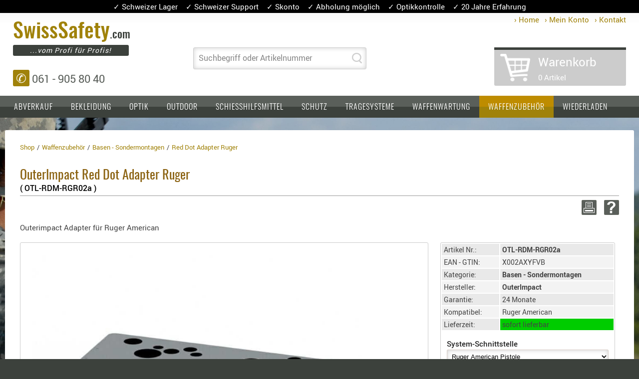

--- FILE ---
content_type: text/html; charset=iso-8859-1
request_url: https://swisssafety.com/basen_schienen_red_dot_adapter_ruger%2Cpid%2C10515%2Crid%2C285%2Cproduktdetail.html
body_size: 11188
content:
<!DOCTYPE html>
<html lang="de-ch">

 <head>
  <title>OuterImpact Red Dot Adapter Ruger OTL-RDM-RGR02a, Schweizer Shop</title>
  <meta name="allow-search" content="YES">
 <meta content="text/html; charset=iso-8859-1" http-equiv="content-type"> 
  <meta content="Outerimpact Adapter für Ruger American online kaufen mit Skonto und Schweizer Support" name="description">  
   
		  
						
					
			 
			 <meta property="og:site_name" content="swisssafety.com - Outdoor, Waffenzubeh&ouml;r Shop" />
			 <meta property="og:title" content="OuterImpact - Red Dot Adapter Ruger" />
			 <meta property="og:type" content="website" />
			 <meta property="og:url" content="https://swisssafety.com/red_dot_adapter_ruger,pid,10515,rid,285,produktdetail.html" />
			 <meta property="og:image" content="https://swisssafety.com/media/images/produkte/zoom/OTL-RDM-RGR02a.jpg" />
			 <meta property="og:image" content="https://swisssafety.com/media/images/produkte/zoom/OTL-RDM-RGR02a_01.jpg" />
			 <meta property="og:image" content="https://swisssafety.com/media/images/produkte/zoom/OTL-RDM-RGR02a_02.jpg" />
			 <meta property="og:image" content="https://swisssafety.com/media/images/produkte/zoom/OTL-RDM-RGR02a_03.jpg" />
			 <meta property="og:image" content="https://swisssafety.com/media/images/produkte/zoom/OTL-RDM-RGR02a_04.jpg" />
			 
		 
 
 
  <link rel="canonical" href="https://swisssafety.com/basen - sondermontagen_outerimpact_red_dot_adapter_ruger,pid,10515,produktdetail.html"/>
       
 <meta name="robots" content="follow, index, all">
 <meta name="viewport" content="width=device-width, initial-scale=1.0">
 <meta content="de-ch" name="language" />
 <meta name="revisit-after" content="10 days">
 <link rel="shortcut icon" href="media/images/layout/favicon.ico">
 <link rel="apple-touch-icon" href="media/images/layout/apple-touch-icon.png"/>
 <link rel="stylesheet" href="responsive.css">
 
 <script src="media/files/js/jquery-1.4.2.min.js"></script> 
 
 </head>
 <body>
  <div class="grundrahmen detailrahmen">
  
	<div class="header">
	
		<div class="top-info">
		&check;&nbsp;Schweizer Lager &nbsp;&nbsp; &check;&nbsp;Schweizer Support &nbsp;&nbsp; &check;&nbsp;Skonto &nbsp;&nbsp; &check;&nbsp;Abholung möglich &nbsp;&nbsp; &check;&nbsp;Optikkontrolle &nbsp;&nbsp; &check;&nbsp;20 Jahre Erfahrung
		</div>
	
		<div class="login">
		 <a href="http://swisssafety.com/">&rsaquo;&#160;Home</a> 
		 <a href="http://swisssafety.com/mein_konto,konto.html">&rsaquo;&#160;Mein Konto</a> 
		 <a href="http://swisssafety.com/kontakt,kontakt.html">&rsaquo;&#160;Kontakt</a> 	
		</div>  
		
		<div class="rahmen_oben">

		  <div class="logo">
			<a title="SwissSafety.com - Onlineshop" href="http://swisssafety.com/"> 
			<p class="headline_1"><span>Swiss</span><span>Safety</span><span>.com</span>
			</p>
			<p class="headline_2">...vom Profi f&uuml;r Profis!
			</p>
			</a>
			<p class="hotline">
			<span>&#9990;</span> 061 - 905 80 40 
			</p>		
		  </div>
		  
		  <div class="top_middle">   			

		   <div class="suche">
  
			 <form method="post" action="wbc.php?sid=&tpl=exsucheresult.html" autocomplete="off">			
				<input id="sid" type="hidden" value="" name="sid" /> 
			    <input id="tpl" type="hidden" value="exsucheresult.html" name="tpl" /> 
			    <input id="liste" type="hidden" value="text" name="text" /> 
				 <span class="labelinside">
				  <label for="eingabe">Suchbegriff oder Artikelnummer</label>
				  <input onkeyup="load()" id="eingabe" class="suchfeld" type="text" name="fpi[kurzbez]" /> 
				 </span>		
				<input title="search" value="" class="but_search" type="submit" /> 
			 </form>
			 
		   </div> 
		   <div id="text" class="suchliste"></div>	   
		  </div>	
		  
		  
		   <div class='basket empty'>			    
			<a href="http://swisssafety.com/warenkorb,bwarenkorb.html">	   
			<p class="basket_headline">Warenkorb 
			</p>
			<p class="basket_vorschau">0 Artikel 
			 
			</p>
			</a>
		   </div>
		  	
		
		</div>
		
		<div class="rahmen_center_top">
		 
		 <div class="navigation" id="navigation">
		  
			<div onclick='if(document.getElementById("navigation").className=="navigation"){document.getElementById("navigation").className="navigation_mobile"}else{document.getElementById("navigation").className = "navigation"}' class="hamburger">
			 <div class="hamb_line"></div>
			 <div class="hamb_line"></div>
			 <div class="hamb_line"></div>
			 MEN&Uuml;
			</div>
		
		   <ul class="navbar">
			
			 
			
			
			<li class="mouseover">
			<a title='Abverkauf' class='topcat' href="http://swisssafety.com/abverkauf,rid,381,produktliste.html">Abverkauf</a>

				 		
			</li>
			  
			  
			 
			
			
			<li class="mouseover">
			<a title='Bekleidung' class='topcat' href="http://swisssafety.com/bekleidung,rid,336,pgruppen.html">Bekleidung</a>

							
				<ul>
					
					<li>	
					<a title='Gürtel' href='http://swisssafety.com/bekleidung_guertel,rid,181,produktliste.html'>
					

					Gürtel
					</a> 
						
					</li>
					
					<li>	
					<a title='Handschuhe' href='http://swisssafety.com/bekleidung_handschuhe,rid,378,produktliste.html'>
					

					Handschuhe
					</a> 
						
					</li>
					
					<li>	
					<a title='Hosen' href='http://swisssafety.com/bekleidung_hosen,rid,337,produktliste.html'>
					

					Hosen
					</a> 
						
					</li>
					
					<li>	
					<a title='Jacken' href='http://swisssafety.com/bekleidung_jacken,rid,338,produktliste.html'>
					

					Jacken
					</a> 
						
					</li>
					
					<li>	
					<a title='Kopfbedeckung' href='http://swisssafety.com/bekleidung_kopfbedeckung,rid,377,produktliste.html'>
					

					Kopfbedeckung
					</a> 
						
					</li>
					
					<li>	
					<a title='Oberbekleidung' href='http://swisssafety.com/bekleidung_oberbekleidung,rid,339,produktliste.html'>
					

					Oberbekleidung
					</a> 
						
					</li>
					
					<li>	
					<a title='Patches' href='http://swisssafety.com/bekleidung_patches,rid,353,produktliste.html'>
					

					Patches
					</a> 
						
					</li>
					
					<li>	
					<a title='Rüstwesten, Carrier' href='http://swisssafety.com/bekleidung_ruestwesten_carrier,rid,395,produktliste.html'>
					

					Rüstwesten, Carrier
					</a> 
						
					</li>
					
					<li>	
					<a title='Socken' href='http://swisssafety.com/bekleidung_socken,rid,500,produktliste.html'>
					

					Socken
					</a> 
						
					</li>
					
					<li>	
					<a title='Unterwäsche' href='http://swisssafety.com/bekleidung_unterwaesche,rid,417,produktliste.html'>
					

					Unterwäsche
					</a> 
						
					</li>
					
					<li>	
					<a title='Bekleidungs-Zubehör' href='http://swisssafety.com/bekleidung_bekleidungs_zubehoer,rid,373,produktliste.html'>
					

					Bekleidungs-Zubehör
					</a> 
						
					</li>
					
				</ul>
				 		
			</li>
			  
			  
			 
			
			
			<li class="mouseover">
			<a title='Optik' class='topcat' href="http://swisssafety.com/optik,rid,475,pgruppen.html">Optik</a>

							
				<ul>
					
					<li>	
					<a title='Entfernungsmesser' href='http://swisssafety.com/optik_entfernungsmesser,rid,477,produktliste.html'>
					

					Entfernungsmesser
					</a> 
						
					</li>
					
					<li>	
					<a title='Ferngläser' href='http://swisssafety.com/optik_fernglaeser,rid,478,produktliste.html'>
					

					Ferngläser
					</a> 
						
					</li>
					
					<li>	
					<a title='Magnifier' href='http://swisssafety.com/optik_magnifier,rid,526,produktliste.html'>
					

					Magnifier
					</a> 
						
					</li>
					
					<li>	
					<a title='Monokular' href='http://swisssafety.com/optik_monokular,rid,479,produktliste.html'>
					

					Monokular
					</a> 
						
					</li>
					
					<li>	
					<a title='Nachtsichtgeräte' href='http://swisssafety.com/optik_nachtsichtgeraete,rid,480,produktliste.html'>
					

					Nachtsichtgeräte
					</a> 
						
					</li>
					
							 
					<li>
						
									
					<a class="topcat2" title="Optik-Zubehör" href="http://swisssafety.com/optik_optik_zubehoer,rid,485,pgruppen.html">
					
					

					Optik-Zubehör
					</a> 
						
						<div class="ebene3">
						
						<div class="link"><a title="Blenden, Deckel" href="http://swisssafety.com/optik_optik_zubehoer_blenden_deckel,rid,524,produktliste.html">	
						Blenden, Deckel</a> 
						</div>
						
						<div class="link"><a title="Filter" href="http://swisssafety.com/optik_optik_zubehoer_filter,rid,525,produktliste.html">	
						Filter</a> 
						</div>
						
						</div>		
						
					</li>
					
					<li>	
					<a title='Rotpunkt' href='http://swisssafety.com/optik_rotpunkt,rid,481,produktliste.html'>
					

					Rotpunkt
					</a> 
						
					</li>
					
					<li>	
					<a title='Spektive' href='http://swisssafety.com/optik_spektive,rid,482,produktliste.html'>
					

					Spektive
					</a> 
						
					</li>
					
					<li>	
					<a title='Stative' href='http://swisssafety.com/optik_stative,rid,390,produktliste.html'>
					

					Stative
					</a> 
						
					</li>
					
					<li>	
					<a title='Zielfernrohre' href='http://swisssafety.com/optik_zielfernrohre,rid,483,produktliste.html'>
					

					Zielfernrohre
					</a> 
						
					</li>
					
				</ul>
				 		
			</li>
			  
			  
			 
			
			
			<li class="mouseover">
			<a title='Outdoor' class='topcat' href="http://swisssafety.com/outdoor,rid,449,produktliste.html">Outdoor</a>

				 		
			</li>
			  
			  
			 
			
			
			<li class="mouseover">
			<a title='Schiesshilfsmittel' class='topcat' href="http://swisssafety.com/schiesshilfsmittel,rid,210,pgruppen.html">Schiesshilfsmittel</a>

							
				<ul>
					
					<li>	
					<a title='Auflagen' href='http://swisssafety.com/schiesshilfsmittel_auflagen,rid,458,produktliste.html'>
					

					Auflagen
					</a> 
						
					</li>
					
					<li>	
					<a title='Ballistikrechner' href='http://swisssafety.com/schiesshilfsmittel_ballistikrechner,rid,534,produktliste.html'>
					

					Ballistikrechner
					</a> 
						
					</li>
					
					<li>	
					<a title='Dreibeine' href='http://swisssafety.com/schiesshilfsmittel_dreibeine,rid,533,produktliste.html'>
					

					Dreibeine
					</a> 
						
					</li>
					
					<li>	
					<a title='Elektronik' href='http://swisssafety.com/schiesshilfsmittel_elektronik,rid,17,produktliste.html'>
					

					Elektronik
					</a> 
						
					</li>
					
					<li>	
					<a title='Entfernungsmesser' href='http://swisssafety.com/schiesshilfsmittel_entfernungsmesser,rid,516,produktliste.html'>
					

					Entfernungsmesser
					</a> 
						
					</li>
					
					<li>	
					<a title='Ladehilfen' href='http://swisssafety.com/schiesshilfsmittel_ladehilfen,rid,465,produktliste.html'>
					

					Ladehilfen
					</a> 
						
					</li>
					
					<li>	
					<a title='Organisation' href='http://swisssafety.com/schiesshilfsmittel_organisation,rid,463,produktliste.html'>
					

					Organisation
					</a> 
						
					</li>
					
					<li>	
					<a title='Riemen' href='http://swisssafety.com/schiesshilfsmittel_riemen,rid,459,produktliste.html'>
					

					Riemen
					</a> 
						
					</li>
					
					<li>	
					<a title='Schiesssport-Kleidung' href='http://swisssafety.com/schiesshilfsmittel_schiesssport_kleidung,rid,457,produktliste.html'>
					

					Schiesssport-Kleidung
					</a> 
						
					</li>
					
					<li>	
					<a title='Sonstiges' href='http://swisssafety.com/schiesshilfsmittel_sonstiges,rid,464,produktliste.html'>
					

					Sonstiges
					</a> 
						
					</li>
					
					<li>	
					<a title='Taktische Tools' href='http://swisssafety.com/schiesshilfsmittel_taktische_tools,rid,460,produktliste.html'>
					

					Taktische Tools
					</a> 
						
					</li>
					
					<li>	
					<a title='Targets, Ziele' href='http://swisssafety.com/schiesshilfsmittel_targets_ziele,rid,462,produktliste.html'>
					

					Targets, Ziele
					</a> 
						
					</li>
					
				</ul>
				 		
			</li>
			  
			  
			 
			
			
			<li class="mouseover">
			<a title='Schutz' class='topcat' href="http://swisssafety.com/schutz,rid,358,pgruppen.html">Schutz</a>

							
				<ul>
					
							 
					<li>
						
									
					<a class="topcat2" title="Ballistischer Schutz" href="http://swisssafety.com/schutz_ballistischer_schutz,rid,274,pgruppen.html">
					
					

					Ballistischer Schutz
					</a> 
						
						<div class="ebene3">
						
						<div class="link"><a title="Einlagen, Platten" href="http://swisssafety.com/schutz_ballistischer_schutz_einlagen_platten,rid,277,produktliste.html">	
						Einlagen, Platten</a> 
						</div>
						
						<div class="link"><a title="Kopfschutz" href="http://swisssafety.com/schutz_ballistischer_schutz_kopfschutz,rid,14,produktliste.html">	
						Kopfschutz</a> 
						</div>
						
						<div class="link"><a title="Tragesysteme" href="http://swisssafety.com/schutz_ballistischer_schutz_tragesysteme,rid,372,produktliste.html">	
						Tragesysteme</a> 
						</div>
						
						</div>		
						
					</li>
					
					<li>	
					<a title='Brillen' href='http://swisssafety.com/schutz_brillen,rid,15,produktliste.html'>
					

					Brillen
					</a> 
						
					</li>
					
					<li>	
					<a title='Einsatzhunde-Material' href='http://swisssafety.com/schutz_einsatzhunde_material,rid,379,produktliste.html'>
					

					Einsatzhunde-Material
					</a> 
						
					</li>
					
					<li>	
					<a title='Ellenbogen-, Knieschutz' href='http://swisssafety.com/schutz_ellenbogen_knieschutz,rid,359,produktliste.html'>
					

					Ellenbogen-, Knieschutz
					</a> 
						
					</li>
					
					<li>	
					<a title='Erste Hilfe' href='http://swisssafety.com/schutz_erste_hilfe,rid,412,produktliste.html'>
					

					Erste Hilfe
					</a> 
						
					</li>
					
					<li>	
					<a title='Gehörschutz' href='http://swisssafety.com/schutz_gehoerschutz,rid,16,produktliste.html'>
					

					Gehörschutz
					</a> 
						
					</li>
					
					<li>	
					<a title='Handschutz' href='http://swisssafety.com/schutz_handschutz,rid,193,produktliste.html'>
					

					Handschutz
					</a> 
						
					</li>
					
					<li>	
					<a title='Kopfschutz' href='http://swisssafety.com/schutz_kopfschutz,rid,360,produktliste.html'>
					

					Kopfschutz
					</a> 
						
					</li>
					
					<li>	
					<a title='Tarnung' href='http://swisssafety.com/schutz_tarnung,rid,12,produktliste.html'>
					

					Tarnung
					</a> 
						
					</li>
					
				</ul>
				 		
			</li>
			  
			  
			 
			
			
			<li class="mouseover">
			<a title='Tragesysteme' class='topcat' href="http://swisssafety.com/tragesysteme,rid,294,pgruppen.html">Tragesysteme</a>

							
				<ul>
					
					<li>	
					<a title='Gewehrtaschen' href='http://swisssafety.com/tragesysteme_gewehrtaschen,rid,354,produktliste.html'>
					

					Gewehrtaschen
					</a> 
						
					</li>
					
							 
					<li>
						
									
					<a class="topcat2" title="Holster" href="http://swisssafety.com/tragesysteme_holster,rid,220,pgruppen.html">
					
					

					Holster
					</a> 
						
						<div class="ebene3">
						
						<div class="link"><a title="Holster Basen, Grundplatten" href="http://swisssafety.com/tragesysteme_holster_holster_basen_grundplatten,rid,233,produktliste.html">	
						Holster Basen, Grundplatten</a> 
						</div>
						
						<div class="link"><a title="Holster für 1911er" href="http://swisssafety.com/tragesysteme_holster_holster_fuer_1911er,rid,223,produktliste.html">	
						Holster für 1911er</a> 
						</div>
						
						<div class="link"><a title="Holster für Beretta" href="http://swisssafety.com/tragesysteme_holster_holster_fuer_beretta,rid,226,produktliste.html">	
						Holster für Beretta</a> 
						</div>
						
						<div class="link"><a title="Holster für CZ" href="http://swisssafety.com/tragesysteme_holster_holster_fuer_cz,rid,230,produktliste.html">	
						Holster für CZ</a> 
						</div>
						
						<div class="link"><a title="Holster für Glock" href="http://swisssafety.com/tragesysteme_holster_holster_fuer_glock,rid,221,produktliste.html">	
						Holster für Glock</a> 
						</div>
						
						<div class="link"><a title="Holster für HK" href="http://swisssafety.com/tragesysteme_holster_holster_fuer_hk,rid,224,produktliste.html">	
						Holster für HK</a> 
						</div>
						
						<div class="link"><a title="Holster für SIG-Sauer" href="http://swisssafety.com/tragesysteme_holster_holster_fuer_sig_sauer,rid,225,produktliste.html">	
						Holster für SIG-Sauer</a> 
						</div>
						
						<div class="link"><a title="Holster für Walther" href="http://swisssafety.com/tragesysteme_holster_holster_fuer_walther,rid,229,produktliste.html">	
						Holster für Walther</a> 
						</div>
						
						<div class="link"><a title="Holster Sonstige" href="http://swisssafety.com/tragesysteme_holster_holster_sonstige,rid,232,produktliste.html">	
						Holster Sonstige</a> 
						</div>
						
						<div class="link"><a title="Magazinholster - double" href="http://swisssafety.com/tragesysteme_holster_magazinholster_double,rid,250,produktliste.html">	
						Magazinholster - double</a> 
						</div>
						
						<div class="link"><a title="Magazinholster - single" href="http://swisssafety.com/tragesysteme_holster_magazinholster_single,rid,249,produktliste.html">	
						Magazinholster - single</a> 
						</div>
						
						<div class="link"><a title="Holster-Zubehör" href="http://swisssafety.com/tragesysteme_holster_holster_zubehoer,rid,398,produktliste.html">	
						Holster-Zubehör</a> 
						</div>
						
						</div>		
						
					</li>
					
					<li>	
					<a title='Hydration Kits' href='http://swisssafety.com/tragesysteme_hydration_kits,rid,380,produktliste.html'>
					

					Hydration Kits
					</a> 
						
					</li>
					
					<li>	
					<a title='Koffer' href='http://swisssafety.com/tragesysteme_koffer,rid,296,produktliste.html'>
					

					Koffer
					</a> 
						
					</li>
					
					<li>	
					<a title='Rucksäcke' href='http://swisssafety.com/tragesysteme_rucksaecke,rid,452,produktliste.html'>
					

					Rucksäcke
					</a> 
						
					</li>
					
					<li>	
					<a title='Rucksack-Erweiterungen' href='http://swisssafety.com/tragesysteme_rucksack_erweiterungen,rid,557,produktliste.html'>
					

					Rucksack-Erweiterungen
					</a> 
						
					</li>
					
					<li>	
					<a title='Rüst-Taschen' href='http://swisssafety.com/tragesysteme_ruest_taschen,rid,183,produktliste.html'>
					

					Rüst-Taschen
					</a> 
						
					</li>
					
					<li>	
					<a title='Trage-, Packtaschen' href='http://swisssafety.com/tragesysteme_trage_packtaschen,rid,209,produktliste.html'>
					

					Trage-, Packtaschen
					</a> 
						
					</li>
					
				</ul>
				 		
			</li>
			  
			  
			 
			
			
			<li class="mouseover">
			<a title='Waffenwartung' class='topcat' href="http://swisssafety.com/waffenwartung,rid,279,pgruppen.html">Waffenwartung</a>

							
				<ul>
					
					<li>	
					<a title='Aufsätze und Bürsten' href='http://swisssafety.com/waffenwartung_aufsaetze_und_buersten,rid,439,produktliste.html'>
					

					Aufsätze und Bürsten
					</a> 
						
					</li>
					
					<li>	
					<a title='Dienstleistungen' href='http://swisssafety.com/waffenwartung_dienstleistungen,rid,535,produktliste.html'>
					

					Dienstleistungen
					</a> 
						
					</li>
					
					<li>	
					<a title='Patches und Pellets' href='http://swisssafety.com/waffenwartung_patches_und_pellets,rid,444,produktliste.html'>
					

					Patches und Pellets
					</a> 
						
					</li>
					
					<li>	
					<a title='Putzschnüre' href='http://swisssafety.com/waffenwartung_putzschnuere,rid,437,produktliste.html'>
					

					Putzschnüre
					</a> 
						
					</li>
					
					<li>	
					<a title='Putzstock-Führungen' href='http://swisssafety.com/waffenwartung_putzstock_fuehrungen,rid,441,produktliste.html'>
					

					Putzstock-Führungen
					</a> 
						
					</li>
					
					<li>	
					<a title='Putzstöcke' href='http://swisssafety.com/waffenwartung_putzstoecke,rid,440,produktliste.html'>
					

					Putzstöcke
					</a> 
						
					</li>
					
					<li>	
					<a title='Reiniger' href='http://swisssafety.com/waffenwartung_reiniger,rid,438,produktliste.html'>
					

					Reiniger
					</a> 
						
					</li>
					
					<li>	
					<a title='Reinigungssets' href='http://swisssafety.com/waffenwartung_reinigungssets,rid,445,produktliste.html'>
					

					Reinigungssets
					</a> 
						
					</li>
					
					<li>	
					<a title='Schmiermittel' href='http://swisssafety.com/waffenwartung_schmiermittel,rid,442,produktliste.html'>
					

					Schmiermittel
					</a> 
						
					</li>
					
					<li>	
					<a title='Sonstiges' href='http://swisssafety.com/waffenwartung_sonstiges,rid,443,produktliste.html'>
					

					Sonstiges
					</a> 
						
					</li>
					
					<li>	
					<a title='Testmittel - Prüfmittel' href='http://swisssafety.com/waffenwartung_testmittel_pruefmittel,rid,455,produktliste.html'>
					

					Testmittel - Prüfmittel
					</a> 
						
					</li>
					
					<li>	
					<a title='Werkzeug' href='http://swisssafety.com/waffenwartung_werkzeug,rid,361,produktliste.html'>
					

					Werkzeug
					</a> 
						
					</li>
					
				</ul>
				 		
			</li>
			  
			  
			 
			
			
			<li class="mouseover">
			
			<a class="selected topcat" title="Waffenzubehör" href="http://swisssafety.com/waffenzubehoer,rid,300,pgruppen.html">Waffenzubehör</a>
			

							
				<ul>
					
					<li>	
					<a title='Abzüge' href='http://swisssafety.com/waffenzubehoer_abzuege,rid,494,produktliste.html'>
					

					Abzüge
					</a> 
						
					</li>
					
					<li>	
					<a title='Basen - Sondermontagen' href='http://swisssafety.com/waffenzubehoer_basen_sondermontagen,rid,285,produktliste.html'>
					

					Basen - Sondermontagen
					</a> 
						
					</li>
					
					<li>	
					<a title='Chassis - Schäfte' href='http://swisssafety.com/waffenzubehoer_chassis_schaefte,rid,553,produktliste.html'>
					

					Chassis - Schäfte
					</a> 
						
					</li>
					
					<li>	
					<a title='Chassis-Zubehör' href='http://swisssafety.com/waffenzubehoer_chassis_zubehoer,rid,454,produktliste.html'>
					

					Chassis-Zubehör
					</a> 
						
					</li>
					
					<li>	
					<a title='Griffe' href='http://swisssafety.com/waffenzubehoer_griffe,rid,302,produktliste.html'>
					

					Griffe
					</a> 
						
					</li>
					
					<li>	
					<a title='Ladehebel' href='http://swisssafety.com/waffenzubehoer_ladehebel,rid,511,produktliste.html'>
					

					Ladehebel
					</a> 
						
					</li>
					
					<li>	
					<a title='Magazine' href='http://swisssafety.com/waffenzubehoer_magazine,rid,362,produktliste.html'>
					

					Magazine
					</a> 
						
					</li>
					
					<li>	
					<a title='Mündungsbremsen' href='http://swisssafety.com/waffenzubehoer_muendungsbremsen,rid,371,produktliste.html'>
					

					Mündungsbremsen
					</a> 
						
					</li>
					
					<li>	
					<a title='Rails' href='http://swisssafety.com/waffenzubehoer_rails,rid,303,produktliste.html'>
					

					Rails
					</a> 
						
					</li>
					
					<li>	
					<a title='Riemen' href='http://swisssafety.com/waffenzubehoer_riemen,rid,335,produktliste.html'>
					

					Riemen
					</a> 
						
					</li>
					
					<li>	
					<a title='Sonstiges' href='http://swisssafety.com/waffenzubehoer_sonstiges,rid,522,produktliste.html'>
					

					Sonstiges
					</a> 
						
					</li>
					
					<li>	
					<a title='SPUHR - Ersatzteile' href='http://swisssafety.com/waffenzubehoer_spuhr_ersatzteile,rid,523,produktliste.html'>
					

					SPUHR - Ersatzteile
					</a> 
						
					</li>
					
					<li>	
					<a title='SPUHR - Erweiterungen' href='http://swisssafety.com/waffenzubehoer_spuhr_erweiterungen,rid,404,produktliste.html'>
					

					SPUHR - Erweiterungen
					</a> 
						
					</li>
					
					<li>	
					<a title='Visiere' href='http://swisssafety.com/waffenzubehoer_visiere,rid,369,produktliste.html'>
					

					Visiere
					</a> 
						
					</li>
					
					<li>	
					<a title='ZF-Montagen' href='http://swisssafety.com/waffenzubehoer_zf_montagen,rid,251,produktliste.html'>
					

					ZF-Montagen
					</a> 
						
					</li>
					
					<li>	
					<a title='Zweibeine' href='http://swisssafety.com/waffenzubehoer_zweibeine,rid,301,produktliste.html'>
					

					Zweibeine
					</a> 
						
					</li>
					
				</ul>
				 		
			</li>
			  
			  
			
 
			  
			

 
			  
			

 
			  
			

 
			  
			

 
			  
			

 
			  
			

 
			  
			

 
			  
			

 
			  
			

 
			  
			

 
			  
			

 
			  
			

 
			  
			

 
			  
			

 
			  
			

 
			  
			
 
			
			
			<li class="mouseover">
			<a title='Wiederladen' class='topcat' href="http://swisssafety.com/wiederladen,rid,456,produktliste.html">Wiederladen</a>

				 		
			</li>
			  
			  
			
		   </ul>
		  </div>
		  
	   </div>
   
   </div>
   
		<div class="inhalt">   
		
		   <div class="">   
		   
		      
   
		   <div class="clear"></div>
		   
			<ol itemscope itemtype="http://schema.org/BreadcrumbList" class="breadcrumb">
			  <li>
			  <a href="http://swisssafety.com/">
			  <span>Shop</span></a>
			  </li>

			   
			  <li itemprop="itemListElement" itemscope
			  itemtype="http://schema.org/ListItem" >
			  <a itemprop="item" href="http://swisssafety.com/waffenzubehoer,rid,300,pgruppen.html">
			  <span itemprop="name">Waffenzubehör</span></a>
			  <meta itemprop="position" content="1" />
			  </li>
			  <script>
			  ebene = 1 + 1;
			  </script>
			   
			  <li itemprop="itemListElement" itemscope
			  itemtype="http://schema.org/ListItem" >
			  <a itemprop="item" href="http://swisssafety.com/waffenzubehoer_basen_sondermontagen,rid,285,produktliste.html">
			  <span itemprop="name">Basen - Sondermontagen</span></a>
			  <meta itemprop="position" content="2" />
			  </li>
			  <script>
			  ebene = 2 + 1;
			  </script>
			 

			 			 
			  
			  <li itemprop="itemListElement" itemscope
			  itemtype="http://schema.org/ListItem">
			  <a itemprop="item" href="http://swisssafety.com/basen_sondermontagen_red_dot_adapter_ruger,pid,10515,rid,285,produktdetail.html">
			  <span itemprop="name">Red Dot Adapter Ruger</span></a>
			  <meta id="productMeta" itemprop="position" content="4" />
			  </li>  
			  <script>
			  elem = document.getElementById("productMeta");
			  elem.setAttribute("content", ebene)
			  </script>
			  
			 

			 			  
			</ol>
			
		   </div>
		   
		   <div class="rahmen_center">
			
			<div class="">
<link href="media/files/shariff/shariff.complete.css" rel="stylesheet">
<script>
function wopen(curl,cname,cpara)
{
   linkopen = window.open("",cname,cpara);
   linkopen.location.href = curl;
}
</script>

<link rel="stylesheet" type="text/css" href="media/files/fancybox/fancybox.css" media="screen">   
<script src="media/files/fancybox/fancybox.umd.js"></script>	

<div class="boxm_headline_simple"></div>
 
  <div class="boxm">
     <div class="itembtns">
	 <a class="itembtn" title="Frage zu Red Dot Adapter Ruger" rel="nofollow" href="wbc.php?sid=&tpl=kontakt.html&pid=10515"><img alt="Frage zu Red Dot Adapter Ruger" src="media/images/layout/button_frage.png" height="30" width="30"/></a>
		 <a title="Red Dot Adapter Ruger drucken" class="itembtn" onclick="javascript:wopen('http://swisssafety.com/red_dot_adapter_ruger,pid,10515,pdruck.html','wbcwin','top=0,left=0,width=680,height=600,scrollbars=yes,resizable=yes')" href="#"><img alt="Red Dot Adapter Ruger drucken" src="media/images/layout/button_print.gif"  height="30" width="30"/></a>
		  
		
		 
		<div class="float_right">
		 
		 
		</div>
	
     </div>
   <h1 class="headline">OuterImpact Red Dot Adapter Ruger <br><span class="artnr">( OTL-RDM-RGR02a )</span>
   </h1>
   
   
   
   <div class="box_produkt_detail">
    <div class="box_m_content">
     
      <p>Outerimpact Adapter für Ruger American</p>
     
	  
      <div class="normalbild">   
		 

		<div id="bildOTL-RDM-RGR02a">
			<a title='Red Dot Adapter Ruger' data-fancybox='gallery' href='media/images/produkte/zoom/OTL-RDM-RGR02a.jpg'><img alt='Red Dot Adapter Ruger' src='media/images/produkte/zoom/OTL-RDM-RGR02a.jpg' height='300'/></a>
		</div>	

		<div id="gallery_01">	
		  <a id="bild_1" title="Red Dot Adapter Ruger - Bild 1" data-fancybox="gallery" href="media/images/produkte/zoom/OTL-RDM-RGR02a_01.jpg"></a>
		  <a id="bild_2" title="Red Dot Adapter Ruger - Bild 2" data-fancybox="gallery" href="media/images/produkte/zoom/OTL-RDM-RGR02a_02.jpg"></a>
		  <a id="bild_3" title="Red Dot Adapter Ruger - Bild 3" data-fancybox="gallery" href="media/images/produkte/zoom/OTL-RDM-RGR02a_03.jpg"></a>
		  <a id="bild_4" title="Red Dot Adapter Ruger - Bild 4" data-fancybox="gallery" href="media/images/produkte/zoom/OTL-RDM-RGR02a_04.jpg"></a>
		  <a id="bild_5" title="Red Dot Adapter Ruger - Bild 5" data-fancybox="gallery" href="media/images/produkte/zoom/OTL-RDM-RGR02a_05.jpg"></a>
		  <a id="bild_6" title="Red Dot Adapter Ruger - Bild 6" data-fancybox="gallery" href="media/images/produkte/zoom/OTL-RDM-RGR02a_06.jpg"></a>
		  <a id="bild_7" title="Red Dot Adapter Ruger - Bild 7" data-fancybox="gallery" href="media/images/produkte/zoom/OTL-RDM-RGR02a_07.jpg"></a>
		  <a id="bild_8" title="Red Dot Adapter Ruger - Bild 8" data-fancybox="gallery" href="media/images/produkte/zoom/OTL-RDM-RGR02a_08.jpg"></a>
		  <a id="bild_9" title="Red Dot Adapter Ruger - Bild 9" data-fancybox="gallery" href="media/images/produkte/zoom/OTL-RDM-RGR02a_09.jpg"></a>
		  <a id="bild_10" title="Red Dot Adapter Ruger - Bild 10" data-fancybox="gallery" href="media/images/produkte/zoom/OTL-RDM-RGR02a_10.jpg"></a>
		  <a id="bild_11" title="Red Dot Adapter Ruger - Bild 11" data-fancybox="gallery" href="media/images/produkte/zoom/OTL-RDM-RGR02a_11.jpg"></a>
		  <a id="bild_12" title="Red Dot Adapter Ruger - Bild 12" data-fancybox="gallery" href="media/images/produkte/zoom/OTL-RDM-RGR02a_12.jpg"></a>
		  <a id="bild_13" title="Red Dot Adapter Ruger - Bild 13" data-fancybox="gallery" href="media/images/produkte/zoom/OTL-RDM-RGR02a_13.jpg"></a>
		  <a id="bild_14" title="Red Dot Adapter Ruger - Bild 14" data-fancybox="gallery" href="media/images/produkte/zoom/OTL-RDM-RGR02a_14.jpg"></a>
		  <a id="bild_15" title="Red Dot Adapter Ruger - Bild 15" data-fancybox="gallery" href="media/images/produkte/zoom/OTL-RDM-RGR02a_15.jpg"></a>
		  <a id="bild_16" title="Red Dot Adapter Ruger - Bild 16" data-fancybox="gallery" href="media/images/produkte/zoom/OTL-RDM-RGR02a_16.jpg"></a>
		  <a id="bild_17" title="Red Dot Adapter Ruger - Bild 17" data-fancybox="gallery" href="media/images/produkte/zoom/OTL-RDM-RGR02a_17.jpg"></a>
		  <a id="bild_18" title="Red Dot Adapter Ruger - Bild 18" data-fancybox="gallery" href="media/images/produkte/zoom/OTL-RDM-RGR02a_18.jpg"></a>
		  <a id="bild_19" title="Red Dot Adapter Ruger - Bild 19" data-fancybox="gallery" href="media/images/produkte/zoom/OTL-RDM-RGR02a_19.jpg"></a>
		  <a id="bild_20" title="Red Dot Adapter Ruger - Bild 20" data-fancybox="gallery" href="media/images/produkte/zoom/OTL-RDM-RGR02a_20.jpg"></a>
		</div>		

		<script>
		
		function build_images(anzahl){	
			var oReq = new XMLHttpRequest();
			oReq.onload = function() { 
				var anzahl = this.responseText;	
				
				i = 1;
				if(anzahl > 1 && anzahl < 21){	
					while(i < anzahl){
						if (i<10){
							var nummer = '_0'+i;
						}else{
							var nummer = '_'+i;					
						}
						var thumb = document.getElementById('bild_'+i);
						thumb.innerHTML = '<img alt="Red Dot Adapter Ruger - Bild '+i+'" src="media/images/produkte/klein/OTL-RDM-RGR02a'+nummer+'.jpg"/>';
						thumb.rel = 'galerie';
						i++;
					}
				}
				
			}; 
			oReq.open("get", "build_images.php?produktid=OTL-RDM-RGR02a", true); 
			oReq.send(); 

		}	
			
		window.setTimeout(build_images(), 200);		
		</script>
	 
    </div>

    <div class="info">
	 
		<table>		
			<tr>
				<td>Artikel Nr.:</td>
				<td><strong>OTL-RDM-RGR02a</strong></td>
			</tr>	
			<tr>
				<td>EAN - GTIN:</td>
				<td>X002AXYFVB</td>
			</tr>					
			<tr>
				<td>Kategorie:</td>
				<td><strong>Basen - Sondermontagen</strong></td>
			</tr>
				
			
				
			<tr>
				<td>Hersteller:</td>
				<td><strong>OuterImpact</strong></td>	
			</tr>	
				
			
			<tr>					
				<td>Garantie:</td>
				<td>24 Monate
					
				</td>
			</tr>	
				
				
			<tr>
				<td>Kompatibel:</td>
				<td>Ruger American</td>	
			</tr>	
								
								
						
									
				
			
				
			
			<tr> 				
				<td>Lieferzeit:</td>
			   	   
			   
				
				
				
				 <td class="lieferbar">sofort lieferbar</td>
				
			   		   
			</tr>
			<tr id="uvp" style="display:none">
				<td><span class="rot">Empf. VK:</span></td>
				<td><span class="rot">SFr 72.00*</span></td>	
			</tr>	
			
		</table>
	 
    <div class="clear"></div>
	
  
		  
      <form method="post" action="wbc.php?pid=10515&rid=285&cmd=inorderbasket&showbasket=true&tpl=produktdetail.html">
        <div class="bezeichnung">
		
         
          
         
          
         
          
         
          
         
          
         
          
         
          
         
          
         
          
           
		    <div id="zeile_1579" >
            System-Schnittstelle<br> 
			<script>
			if("System-Schnittstelle" == "Zahlungsarten"){
				document.getElementById("zeile_1579").style.display="none";
			}
			</script>
            
            
            <select name="merkmal[10515][1579]" class="merkmalselect">
            
            <option value="32579">Ruger American Pistole
            
            </option>
            </select><br>
            </div>
           
          
         
          
           
		    <div id="zeile_381" >
            Optik-Schnittstelle<br> 
			<script>
			if("Optik-Schnittstelle" == "Zahlungsarten"){
				document.getElementById("zeile_381").style.display="none";
			}
			</script>
            
            
            <select name="merkmal[10515][381]" class="merkmalselect">
            
            <option value="14415">Multi Red Dot
            
            </option>
            </select><br>
            </div>
           
          
         
          
           
		    <div id="zeile_1564" >
            Vorneigung<br> 
			<script>
			if("Vorneigung" == "Zahlungsarten"){
				document.getElementById("zeile_1564").style.display="none";
			}
			</script>
            
            
            <select name="merkmal[10515][1564]" class="merkmalselect">
            
            <option value="32401">0 MIL / 0 MOA
            
            </option>
            </select><br>
            </div>
           
          
         		 		 
		 		 
         
		 
        </div>
		
        		 
         <div class="preisdetail">

          
		  
          		  		
		  
		  	 
			
		   
           <span id=preis class="spreis">SFr 72.00</span> 
           		   
           
		   
          	
		 <span class="preisinfo">&#160;inkl. MwSt - zzgl. <a title="Red Dot Adapter Ruger Versand" href="http://swisssafety.com/versand,versand.html">Versand</a></span>	  
		 
			<div id="basket510515" class="basket">
			
			<input onkeyup="if(2<this.value){this.value=2;document.getElementById('lagerinfo110515').innerHTML='nur noch 2 verf&uuml;gbar!'}" class="input_text" value="1" type="text" name="pid[10515]" /> 
			
			<input class="submit_button inbasket" title="Red Dot Adapter Ruger in den Warenkorb legen" value="in den Warenkorb" type="submit" /> 
			<br><span class="lagerinfo" id="lagerinfo110515"></span>
			</div>			 
					
				
			  
			
		 
         </div>
		 	
      </form>
    	

		
		
    
	 
	</div>
    <div class="clear"></div>
    </div>
   </div>
  <div class="boxm_bline_simple"></div>
  </div>
  
  <div class="clear"></div>
  
  
	  		  
 
	<div class="shariff" data-services="[&quot;facebook&quot;,&quot;twitter&quot;,&quot;pinterest&quot;,&quot;whatsapp&quot;,&quot;reddit&quot;]" data-url="https://swisssafety.com/basen - sondermontagen_red_dot_adapter_ruger,pid,10515,rid,285,produktdetail.html" ></div>
		
 <div class="boxm_headline_title"></div>

  <div class="box_m_title">
   <h2>Produktvideos zu Red Dot Adapter Ruger auf Youtube
   </h2>
   <p>
		
    <a target="_blank" href="https://www.youtube.com/results?search_query=red+dot+adapter+ruger" class="youtube-search">
		<img alt="OuterImpact Red Dot Adapter Ruger" src="media/images/layout/youtube-vorschau.png">
	</a>
	</p>

 
   
  </div>  
  <div class="clear10"></div>
 	  
 <div class="boxm_headline_title"></div>
  <div class="box_m_title">
   <h2>Basen, Schienen Red Dot Adapter Ruger - Artikelbeschreibung
   </h2>
   <div class="box_m_content">
    
     <p>
     <a class="submit_button abold" title="Red Dot Adapter Ruger Datenblatt" href="media/files/OTL-RDM-RGR02a.pdf" target="_blank">&rsaquo;&nbsp;&#160;Datenblatt</a></p>
	 <div class="clear"></div>
    
    
    <div class="beschreibung">
 <p><strong>Outerimpact </strong>f&#252;hrt den M.R.A (Modular Red Dot Adapter) f&#252;r <strong>Ruger American</strong> Pistolen ein.</p>
 <p>Mit diesem Produkt kann der Sch&#252;tze eine Vielzahl von Leuchtpunktvisieren auf seiner <strong>Ruger American</strong> ohne weiteren&#160;Adapter verwenden.</p>
 <p>Das M.R.A (Modular Red Dot Adapter) System von Outerimpact stellt sicher, dass die Passform und das Finish dieses Adapters erstklassig ist.</p>
 <p>Die hochwertige Adapterplatte aus 7075 Flugzeugaluminium passt pr&#228;zise auf die Waffe und zu den Leuchtpunkt Visieren.</p>
 <p><strong>Ausstattung</strong></p>
 <ul>
  <li>7075 Alu - Platte ist extrem langlebig und leicht</li>
  <li>Schwalbenschwanz besteht aus Stahl</li>
  <li>Pass-Stifte aus Stahl&#160;um die Scherkr&#228;fte abzufedern</li>
  <li>T-10-Torx-Schrauben f&#252;r sichere Positionierung und Halt</li>
  <li>Schwarz anodisiert</li>
  <li>L&#228;nge 
  <br />55 mm</li>
 </ul>
 <p><strong>Ben&#246;tigtes Werkzeug</strong></p>
 <ul>
  <li>T-10 Torx Schl&#252;ssel</li>
 </ul>
 <p><strong>Kompatible Ruger&#174; Pistolen</strong></p>
 <ul>
  <li>Ruger American</li>
 </ul>
 <p><strong>Kompatible Red Dot Visiere</strong> (Montage Schrauben liegen bei)</p>
 <ul>
  <li>Vortex Razor</li>
  <li>Vortex Viper</li>
  <li>Vortex Venom</li>
  <li>Trijicon RMR/SRO</li>
  <li>Docter</li>
  <li>Insight MRDS</li>
  <li>Eotech MRDS</li>
  <li>Leupold Delta Point</li>
  <li>Leupold Delta Point Pro </li>
  <li>Burris Fast Fire 2 &amp; 3</li>
  <li>CMORE RTS &amp; STS</li>
  <li>Shield RMS (erfordert den Kauf zus&#228;tzlicher Schrauben)</li>
  <li>Holosun 507c/407c V1 versions (erfordert den Kauf von 6-40 Schrauben f&#252;r Holosun V1 Red Dot)</li>
  <li>Holosun 507c/407c V2 versions</li>
  <li>UTG Reflex Micro Dot</li>
  <li>TruGlo Tru-Tec</li>
  <li>Sig Romeo 3</li>
  <li>Sig Romeo 3 Max</li>
  <li>Sig Romeo 3 XL</li>
  <li>Crimson Trace CTS-1250</li>
  <li>Springfield Hex Dragonfly (muss auch die vom OEM gelieferte Distanzplatte verwenden)</li>
  <li>Bushnell RXS-100 and 250</li>
  <li>Kahles Helia RD</li>
  <li>Creative XP Glass Eagle (erfordert den Kauf von M3-0.5 x 10MM Schrauben)</li>
  <li>Vector Optics® Frenzy</li>
 </ul>
 <p><strong>Lieferumfang</strong></p>
 <ol>
  <li>M.R.A Platte</li>
  <li>2x 6-48 Weaver T-10 Torx&#174; Kopf-Schrauben</li>
  <li>2x Pass-Stifte</li>
  <li>2x M3 x 8mm Flachkopf-Schrauben</li>
  <li>2x M3 x 6mm Flachkopf-Schrauben</li>
  <li>2x M3 x 6mm Zylinderkopf-Schrauben</li>
  <li>2x 6-40 Flat Kopf-Schrauben – RMR</li>
  <li>2x M4 X 10mm Rundkopf-Schrauben 
  <br /></li>
 </ol> 
    </div>	
    <div class="keywords">
		<strong>Red Dot Adapter Ruger wird auch bezeichnet als:</strong><br>
		OTL-RDM-RGR02a,X002AXYFVB, Outerimpact Red Dot Adapter Ruger, OuterImpact, Rotpunkt Montage, Pistolen Rotpunktmontage, Ruger American, monture point rouge, punto rosso di montaggio, Basen, Schienen
    </div>
   <div class="clear10"></div>
   </div>
  </div>
	
	<div itemscope itemtype="http://schema.org/Product">	   
	   <meta itemprop="name" content="Red Dot Adapter Ruger" />	
	   <meta itemprop="mpn" content="OTL-RDM-RGR02a" />
	   <meta itemprop="sku" content="OTL-RDM-RGR02a" />			
	   <meta itemprop="gtin" content="X002AXYFVB" />		
	   <meta itemprop="description" content="Outerimpact Adapter für Ruger American" />		   
	   <meta itemprop='image' content='https://www.swisssafety.com/media/images/produkte/zoom/OTL-RDM-RGR02a.jpg' />
	   
	   <meta itemprop="manufacturer" content="OuterImpact" />
	   <div itemprop="brand" itemtype="https://schema.org/Organization" itemscope>
		 <meta itemprop="legalName" content="OuterImpact" />
	   </div>
	   
	   <div itemprop="offers" itemtype="http://schema.org/Offer" itemscope>
		  <link itemprop="url" href="http://swisssafety.com/basen_sondermontagen_red_dot_adapter_ruger,pid,10515,rid,285,produktdetail.html" />
		  <meta itemprop="availability" content="InStock" />
		  <meta itemprop="priceCurrency" content="EUR" />
		  <meta itemprop="price" content="72" />
		  <meta itemprop="priceValidUntil" content="" />		
	   </div>
	</div>
    
 <div class="clear10"></div>
 <div class="clear10"></div>
 
 




<div class="boxm_headline_simple"></div>
<div class="boxm">
<h2 class="headline">Beliebte Artikel der Kategorie Basen - Sondermontagen
</h2>
<div class="produktliste">

   <div class="produktbox" id="produktbox10730">
   
	 
	
   <a id="thumb_10730" href="http://swisssafety.com/basen_sondermontagen_schiene_fuer_tikka_t3_sa,pid,10730,rid,285,produktdetail.html" title="Schiene für Tikka T3 SA - Picatinny ZF-Schiene für TIKKA T3 SA / Short Action Systeme."><img alt='Schiene für Tikka T3 SA' src='media/images/produkte/keinBild-S.jpg'></a>


   <script>
	
	$.ajax({
		url: "https://swisssafety.com/media/images/produkte/klein/SCTIK-01.jpg",
		context: document.body,
	  
		success: function(){
		 $('#thumb_10730').html('<img alt="Schiene für Tikka T3 SA" src="media/images/produkte/klein/SCTIK-01.jpg">');
		}	
	});

	</script>
	
   <p class="produktinfo headline_2"><a href="http://swisssafety.com/basen_sondermontagen_schiene_fuer_tikka_t3_sa,pid,10730,rid,285,produktdetail.html" title="Schiene für Tikka T3 SA - Picatinny ZF-Schiene für TIKKA T3 SA / Short Action Systeme.">Schiene für Tikka T3 SA</a></p>
   <p class="produktinfo_k">Picatinny ZF-Schiene für TIKKA T3 SA / Short Action Systeme.</p>
   <p class="hersteller">Vector Optics</p>
   <p class="produktid">ArtNr. <span>SCTIK-01</span></p>
   
   <p class="produktinfo_preis">
   
   
   
      
	   
		SFr 65.00 
		
	    
   
   <br><span class="preisinfo">inkl.MwSt - zzgl.<a title="Schiene für Tikka T3 SA Versand" href="http://swisssafety.com/versand,versand.html">Versand</a></span>   
   
      
   
      
   </p>         
   
      
   
	<form class="basketform" method="post" action="wbc.php?pid=10515&rid=285&cmd=inorderbasket&showbasket=true&tpl=produktdetail.html">
		  
          <div class="lieferzeit">
           
           
            
            
            sofort lieferbar
            
           
          </div>		  
		 
		<div id="basket410730" class="basket">
		
		<input onkeyup="if(2<this.value){this.value=2;document.getElementById('lagerinfo410730').innerHTML='noch 2 verf&uuml;gbar!'}" class="input_text" value="1" type="text" name="pid[10730]" /> 
		
		<input class="submit_button inbasket" title="Schiene für Tikka T3 SA in den Warenkorb legen" value="" type="submit" /> 
		<br><span class="lagerinfo" id="lagerinfo410730"></span>
		</div>			 
				
			
		  		 
		 	
   </form>
   
   

      
   
   
         
   
   
   
   <a class="details" href="http://swisssafety.com/basen_sondermontagen_schiene_fuer_tikka_t3_sa,pid,10730,rid,285,produktdetail.html" title="Schiene für Tikka T3 SA - Picatinny ZF-Schiene für TIKKA T3 SA / Short Action Systeme.">&rsaquo; mehr Infos</a>
   </div>   



   <div class="produktbox" id="produktbox11618">
   
	 
	
   <a id="thumb_11618" href="http://swisssafety.com/basen_sondermontagen_picatinny_schiene_cz_457,pid,11618,rid,285,produktdetail.html" title="Picatinny Schiene CZ 457 - Montageschiene für CZ 457 LR / KK-Systeme mit 15 MOA Vorneigung."><img alt='Picatinny Schiene CZ 457' src='media/images/produkte/keinBild-S.jpg'></a>


   <script>
	
	$.ajax({
		url: "https://swisssafety.com/media/images/produkte/klein/7757M.jpg",
		context: document.body,
	  
		success: function(){
		 $('#thumb_11618').html('<img alt="Picatinny Schiene CZ 457" src="media/images/produkte/klein/7757M.jpg">');
		}	
	});

	</script>
	
   <p class="produktinfo headline_2"><a href="http://swisssafety.com/basen_sondermontagen_picatinny_schiene_cz_457,pid,11618,rid,285,produktdetail.html" title="Picatinny Schiene CZ 457 - Montageschiene für CZ 457 LR / KK-Systeme mit 15 MOA Vorneigung.">Picatinny Schiene CZ 457</a></p>
   <p class="produktinfo_k">Montageschiene für CZ 457 LR / KK-Systeme mit 15 MOA </p>
   <p class="hersteller">Warne</p>
   <p class="produktid">ArtNr. <span>7757M</span></p>
   
   <p class="produktinfo_preis">
   
   
   
      
	   
		SFr 75.50 
		
	    
   
   <br><span class="preisinfo">inkl.MwSt - zzgl.<a title="Picatinny Schiene CZ 457 Versand" href="http://swisssafety.com/versand,versand.html">Versand</a></span>   
   
      
   
      
   </p>         
   
      
   
	<form class="basketform" method="post" action="wbc.php?pid=10515&rid=285&cmd=inorderbasket&showbasket=true&tpl=produktdetail.html">
		  
          <div class="lieferzeit">
           
           
            
            
            sofort lieferbar
            
           
          </div>		  
		 
		<div id="basket411618" class="basket">
		
		<input onkeyup="if(2<this.value){this.value=2;document.getElementById('lagerinfo411618').innerHTML='noch 2 verf&uuml;gbar!'}" class="input_text" value="1" type="text" name="pid[11618]" /> 
		
		<input class="submit_button inbasket" title="Picatinny Schiene CZ 457 in den Warenkorb legen" value="" type="submit" /> 
		<br><span class="lagerinfo" id="lagerinfo411618"></span>
		</div>			 
				
			
		  		 
		 	
   </form>
   
   

      
   
   
         
   
   
   
   <a class="details" href="http://swisssafety.com/basen_sondermontagen_picatinny_schiene_cz_457,pid,11618,rid,285,produktdetail.html" title="Picatinny Schiene CZ 457 - Montageschiene für CZ 457 LR / KK-Systeme mit 15 MOA Vorneigung.">&rsaquo; mehr Infos</a>
   </div>   



   <div class="produktbox" id="produktbox11612">
   
	 
	
   <a id="thumb_11612" href="http://swisssafety.com/basen_sondermontagen_red_dot_adapter_fn_509,pid,11612,rid,285,produktdetail.html" title="Red Dot Adapter FN 509 - Outerimpact Adapter für FN 509"><img alt='Red Dot Adapter FN 509' src='media/images/produkte/keinBild-S.jpg'></a>


   <script>
	
	$.ajax({
		url: "https://swisssafety.com/media/images/produkte/klein/OTL-RDM-FN01a.jpg",
		context: document.body,
	  
		success: function(){
		 $('#thumb_11612').html('<img alt="Red Dot Adapter FN 509" src="media/images/produkte/klein/OTL-RDM-FN01a.jpg">');
		}	
	});

	</script>
	
   <p class="produktinfo headline_2"><a href="http://swisssafety.com/basen_sondermontagen_red_dot_adapter_fn_509,pid,11612,rid,285,produktdetail.html" title="Red Dot Adapter FN 509 - Outerimpact Adapter für FN 509">Red Dot Adapter FN 509</a></p>
   <p class="produktinfo_k">Outerimpact Adapter für FN 509</p>
   <p class="hersteller">OuterImpact</p>
   <p class="produktid">ArtNr. <span>OTL-RDM-FN01a</span></p>
   
   <p class="produktinfo_preis">
   
   
   
      
	   
		SFr 72.00 
		
	    
   
   <br><span class="preisinfo">inkl.MwSt - zzgl.<a title="Red Dot Adapter FN 509 Versand" href="http://swisssafety.com/versand,versand.html">Versand</a></span>   
   
      
   
      
   </p>         
   
      
   
	<form class="basketform" method="post" action="wbc.php?pid=10515&rid=285&cmd=inorderbasket&showbasket=true&tpl=produktdetail.html">
		  
          <div class="lieferzeit">
           
           
            
            
            sofort lieferbar
            
           
          </div>		  
		 
		<div id="basket411612" class="basket">
		
		<input onkeyup="if(2<this.value){this.value=2;document.getElementById('lagerinfo411612').innerHTML='noch 2 verf&uuml;gbar!'}" class="input_text" value="1" type="text" name="pid[11612]" /> 
		
		<input class="submit_button inbasket" title="Red Dot Adapter FN 509 in den Warenkorb legen" value="" type="submit" /> 
		<br><span class="lagerinfo" id="lagerinfo411612"></span>
		</div>			 
				
			
		  		 
		 	
   </form>
   
   

      
   
   
         
   
   
   
   <a class="details" href="http://swisssafety.com/basen_sondermontagen_red_dot_adapter_fn_509,pid,11612,rid,285,produktdetail.html" title="Red Dot Adapter FN 509 - Outerimpact Adapter für FN 509">&rsaquo; mehr Infos</a>
   </div>   



   <div class="produktbox" id="produktbox11769">
   
	 
	
   <a id="thumb_11769" href="http://swisssafety.com/basen_sondermontagen_usl_montage,pid,11769,rid,285,produktdetail.html" title="USL-Montage - ERATAC® Ultra-Slim-Lever Monoblock-Montage für Trijicon RMR"><img alt='USL-Montage' src='media/images/produkte/keinBild-S.jpg'></a>


   <script>
	
	$.ajax({
		url: "https://swisssafety.com/media/images/produkte/klein/T6180-0029.jpg",
		context: document.body,
	  
		success: function(){
		 $('#thumb_11769').html('<img alt="USL-Montage" src="media/images/produkte/klein/T6180-0029.jpg">');
		}	
	});

	</script>
	
   <p class="produktinfo headline_2"><a href="http://swisssafety.com/basen_sondermontagen_usl_montage,pid,11769,rid,285,produktdetail.html" title="USL-Montage - ERATAC® Ultra-Slim-Lever Monoblock-Montage für Trijicon RMR">USL-Montage</a></p>
   <p class="produktinfo_k">ERATAC® Ultra-Slim-Lever Monoblock-Montage für Trijicon RMR</p>
   <p class="hersteller">ERATAC</p>
   <p class="produktid">ArtNr. <span>T6180-0029</span></p>
   
   <p class="produktinfo_preis">
   
   
   
      
	   
		SFr 175.00 
		
	    
   
   <br><span class="preisinfo">inkl.MwSt - zzgl.<a title="USL-Montage Versand" href="http://swisssafety.com/versand,versand.html">Versand</a></span>   
   
      
   
      
   </p>         
   
      
   
	<form class="basketform" method="post" action="wbc.php?pid=10515&rid=285&cmd=inorderbasket&showbasket=true&tpl=produktdetail.html">
		  
          <div class="lieferzeit">
           
           
            
            
           
          </div>		  
		 
		<div id="basket411769" class="basket">
		<input class='input_text' type='text' value='1' name='pid[11769]'>
		<input class="submit_button inbasket" title="USL-Montage in den Warenkorb legen" value="" type="submit" /> 
		<br><span class="lagerinfo" id="lagerinfo411769"></span>
		</div>			 
		  		 
		 	
   </form>
   
   

      
   
   
         
   
   
   
   <a class="details" href="http://swisssafety.com/basen_sondermontagen_usl_montage,pid,11769,rid,285,produktdetail.html" title="USL-Montage - ERATAC® Ultra-Slim-Lever Monoblock-Montage für Trijicon RMR">&rsaquo; mehr Infos</a>
   </div>   



   <div class="produktbox" id="produktbox11708">
   
	 
	
   <a id="thumb_11708" href="http://swisssafety.com/basen_sondermontagen_red_dot_adapter_sig_p320_x_full_slides,pid,11708,rid,285,produktdetail.html" title="Red Dot Adapter SIG P320 X-Full Slides - Outerimpact Adapter für SIG P320 X-Full Slide Pistolen"><img alt='Red Dot Adapter SIG P320 X-Full Slides' src='media/images/produkte/keinBild-S.jpg'></a>


   <script>
	
	$.ajax({
		url: "https://swisssafety.com/media/images/produkte/klein/OTL-RDM-SIG08a.jpg",
		context: document.body,
	  
		success: function(){
		 $('#thumb_11708').html('<img alt="Red Dot Adapter SIG P320 X-Full Slides" src="media/images/produkte/klein/OTL-RDM-SIG08a.jpg">');
		}	
	});

	</script>
	
   <p class="produktinfo headline_2"><a href="http://swisssafety.com/basen_sondermontagen_red_dot_adapter_sig_p320_x_full_slides,pid,11708,rid,285,produktdetail.html" title="Red Dot Adapter SIG P320 X-Full Slides - Outerimpact Adapter für SIG P320 X-Full Slide Pistolen">Red Dot Adapter SIG P320 X-Full Slides</a></p>
   <p class="produktinfo_k">Outerimpact Adapter für SIG P320 X-Full Slide Pistolen</p>
   <p class="hersteller">OuterImpact</p>
   <p class="produktid">ArtNr. <span>OTL-RDM-SIG08a</span></p>
   
   <p class="produktinfo_preis">
   
   
   
      
	   
		SFr 72.00 
		
	    
   
   <br><span class="preisinfo">inkl.MwSt - zzgl.<a title="Red Dot Adapter SIG P320 X-Full Slides Versand" href="http://swisssafety.com/versand,versand.html">Versand</a></span>   
   
      
   
      
   </p>         
   
      
   
	<form class="basketform" method="post" action="wbc.php?pid=10515&rid=285&cmd=inorderbasket&showbasket=true&tpl=produktdetail.html">
		  
          <div class="lieferzeit">
           
           
            
            
           
          </div>		  
		 
		<div id="basket411708" class="basket">
		
		<input onkeyup="if(0<this.value){this.value=0;document.getElementById('lagerinfo411708').innerHTML='noch 0 verf&uuml;gbar!'}" class="input_text" value="1" type="text" name="pid[11708]" /> 
		
		<input class="submit_button inbasket" title="Red Dot Adapter SIG P320 X-Full Slides in den Warenkorb legen" value="" type="submit" /> 
		<br><span class="lagerinfo" id="lagerinfo411708"></span>
		</div>			 
				
			
		<script>
			document.getElementById('basket411708').style.display = 'none';
		</script>
			
		  		 
		 	
   </form>
   
   

      
   
   
         
   
   
   
   <a class="details" href="http://swisssafety.com/basen_sondermontagen_red_dot_adapter_sig_p320_x_full_slides,pid,11708,rid,285,produktdetail.html" title="Red Dot Adapter SIG P320 X-Full Slides - Outerimpact Adapter für SIG P320 X-Full Slide Pistolen">&rsaquo; mehr Infos</a>
   </div>   



   <div class="produktbox" id="produktbox11117">
   
	 
	
   <a id="thumb_11117" href="http://swisssafety.com/basen_sondermontagen_red_dot_adapter_cz_shadow_2,pid,11117,rid,285,produktdetail.html" title="Red Dot Adapter CZ Shadow 2 - Outerimpact Adapter für die CZ Shadow 2"><img alt='Red Dot Adapter CZ Shadow 2' src='media/images/produkte/keinBild-S.jpg'></a>


   <script>
	
	$.ajax({
		url: "https://swisssafety.com/media/images/produkte/klein/OTL-RDM-CZ02a.jpg",
		context: document.body,
	  
		success: function(){
		 $('#thumb_11117').html('<img alt="Red Dot Adapter CZ Shadow 2" src="media/images/produkte/klein/OTL-RDM-CZ02a.jpg">');
		}	
	});

	</script>
	
   <p class="produktinfo headline_2"><a href="http://swisssafety.com/basen_sondermontagen_red_dot_adapter_cz_shadow_2,pid,11117,rid,285,produktdetail.html" title="Red Dot Adapter CZ Shadow 2 - Outerimpact Adapter für die CZ Shadow 2">Red Dot Adapter CZ Shadow 2</a></p>
   <p class="produktinfo_k">Outerimpact Adapter für die CZ Shadow 2</p>
   <p class="hersteller">OuterImpact</p>
   <p class="produktid">ArtNr. <span>OTL-RDM-CZ02a</span></p>
   
   <p class="produktinfo_preis">
   
   
   
      
	   
		SFr 66.50 
		
	    
   
   <br><span class="preisinfo">inkl.MwSt - zzgl.<a title="Red Dot Adapter CZ Shadow 2 Versand" href="http://swisssafety.com/versand,versand.html">Versand</a></span>   
   
      
   
      
   </p>         
   
      
   
	<form class="basketform" method="post" action="wbc.php?pid=10515&rid=285&cmd=inorderbasket&showbasket=true&tpl=produktdetail.html">
		  
          <div class="lieferzeit">
           
           
            
            
            sofort lieferbar
            
           
          </div>		  
		 
		<div id="basket411117" class="basket">
		
		<input onkeyup="if(4<this.value){this.value=4;document.getElementById('lagerinfo411117').innerHTML='noch 4 verf&uuml;gbar!'}" class="input_text" value="1" type="text" name="pid[11117]" /> 
		
		<input class="submit_button inbasket" title="Red Dot Adapter CZ Shadow 2 in den Warenkorb legen" value="" type="submit" /> 
		<br><span class="lagerinfo" id="lagerinfo411117"></span>
		</div>			 
				
			
		  		 
		 	
   </form>
   
   

      
   
   
         
   
   
   
   <a class="details" href="http://swisssafety.com/basen_sondermontagen_red_dot_adapter_cz_shadow_2,pid,11117,rid,285,produktdetail.html" title="Red Dot Adapter CZ Shadow 2 - Outerimpact Adapter für die CZ Shadow 2">&rsaquo; mehr Infos</a>
   </div>   

</div>
 <div class="clear"></div>
 </div> 
 <div class="boxm_bline_simple"></div>




<div class="boxm_headline_simple"></div>
 <div class="boxm">
  <div class="box_m_content">
   <p>
    
    &rsaquo;&nbsp;&#160;<a class="" title="Waffenzubehör" href="http://swisssafety.com/waffenzubehoer,rid,300,pgruppen.html">Waffenzubehör</a> 
    
    &rsaquo;&nbsp;&#160;<a class="" title="Basen - Sondermontagen" href="http://swisssafety.com/waffenzubehoer_basen_sondermontagen,rid,285,produktliste.html">Basen - Sondermontagen</a> 
    </p>
   
   
  <div class="clear"></div>
  </div>
 </div>
 <div class="boxm_bline_simple"></div>
 
 <script>
Fancybox.bind('[data-fancybox="gallery"]', {
  // Your custom options for a specific gallery
});
</script>

<script src="media/files/shariff/shariff.complete.js"></script> 
			</div>
			
		   <div class="clear"></div>
		   </div>
		   
		   
		   <div class="rahmen_unten">
			
			<div class="col3">
			  <p class="headline_2">Information</p>
			  
			   <a title="Login" class="" href="http://swisssafety.com/login,login.html">Login</a><br>	   
			  
			   <a title="Support & Medien" class="" href="http://swisssafety.com/support_medien,supindex.html">Support & Medien</a><br>	   
			  
			   <a title="Versand" class="" href="http://swisssafety.com/versand,versand.html">Versand</a><br>	   
			  
			   <a title="Zahlung" class="" href="http://swisssafety.com/zahlung,zahlung.html">Zahlung</a><br>	   
			  
			   <a title="Abholung" class="" href="http://swisssafety.com/abholung,pickup.html">Abholung</a><br>	   
			  
			   <a title="Öffnungszeiten" class="" href="http://swisssafety.com/oeffnungszeiten,openoffice.html">Öffnungszeiten</a><br>	   
			  
			   <a title="AGB" class="" href="http://swisssafety.com/agb,agb.html">AGB</a><br>	   
			  
			   <a title="Hilfe" class="" href="http://swisssafety.com/hilfe,hilfe.html">Hilfe</a><br>	   
			  
			   <a title="Partner" class="" href="http://swisssafety.com/partner,partnerindex.html">Partner</a><br>	   
			  
			   <a title="Impressum" class="" href="http://swisssafety.com/impressum,impressum.html">Impressum</a><br>	   
			  
			   <a title="Newsletter Abonnement abmelden" class="" href="http://swisssafety.com/newsletter_abonnement_abmelden,newsletterremove.html">Newsletter Abonnement abmelden</a><br>	   
			  
			   <a title="Händler & Behörden" class="" href="http://swisssafety.com/haendler_behoerden,contract.html">Händler & Behörden</a><br>	   
			  	
			   <a title="Datenschutzerklärung" href="http://swisssafety.com/haendler_behoerden,datenschutz.html">Datenschutz</a><br>	 
			</div>
			 
			<div class="col3">
			  <p class="headline_2">Kontakt</p>
			  <p>Waren Treuhand GmbH</p>      	  
			  <p>Hammerstrasse 47<br>4410 Liestal<br>Schweiz / Switzerland</p>
			  <p>Telefon: +41 (0)61 9058040</p>
			  <p><a href="http://swisssafety.com/kontakt,kontakt.html">Kontaktformular</a></p>
			</div>
			 
			<div class="col3">
			  <p class="headline_2">Zahlungsarten</p>		  
			 <ul>
			   <li>Vorkasse / Zahlung per OnlineBanking</li>
			   <li>Vorkasse / Zahlung Postschalter <span style="color:#cc0000;font-weight:bold">+SFr. 2.00 Zahlartkosten</span></li>
			   <li>PayPal&nbsp;<span style="color:#cc0000;font-weight:bold">+4% Zahlartkosten</span></li>
			   <li>Nachnahme <span style="color:#cc0000;font-weight:bold">+SFr. 17.00 Zahlartkosten</span></li>
			   <li>Barzahlung (nur bei Abholung)</li>
			   <li>Rechnung zahlbar innert 10/20/30 Tagen (Beh&ouml;rden/Grossfirmen)</li>		  
			 </ul>
			 <p>Alle Preise inkl. MwSt. und zzgl. <a title="Versandkosten SwissSafety.com Onlineshop" href="http://swisssafety.com/versand,versand.html">Versandkosten</a></p>
			 <p>Irrt&uuml;mer und Fehler vorbehalten</p>
			</div>
			 
			<div class="clear"></div>	
			
			<div class="rahmen_unten2"> 				
				<p>&#169; 2026&#160;<a title="SwissSafety.com" href="http://swisssafety.com">SwissSafety.com Onlineshop</a></p>	
			</div>

		   <div class="clear"></div>
		   </div>
	   
	   </div>
	   
	  </div>
	  
	  
<!-- Warenkorb Overlay -->	  
  <div class="basket-modal">
	  <div class="basket-overlay"></div>
	  <div class="basket-content">	
		  <div class="hide-basket close">x</div>
		  <div class="boxm">	 
			<p class="headline">WARENKORB  
			</p>
		  </div>
	  
		  <div class="warenkorb">
		   <form method="post" action="wbc.php?pid=10515&rid=285&cmd=inorderbasket&tpl=produktdetail.html">
			<table cellspacing="1" cellpadding="5">
			 <tr>
			  <th class="th1">&#160; </th>
			  <th>Artikel</th>
			  <th>Menge </th>
			  <th class="alignright">Preis&#160;</th>
			  <th class="alignright">Summe </th>
			  <th>&#160;</th>
			 </tr>
			 <p>Sie haben keine Artikel im Warenkorb.</p>
			 
			  <tr>
			   <td class="td_fuss" colspan="2">
			   <input style="width: 159px" class="input_submit" value="Mengen aktualisieren" type="submit" /> </td>
			   <td class="td_fuss" colspan="4">
				<table class="summen" cellspacing="0" cellpadding="3">
				 <tr>
				  <td>Warenwert&#160;:</td>
				  <td>SFr 0.00</td>
				 </tr>
			   
				 <tr>
				  <td style="padding-top:10px">Enthaltene MwSt.:</td>
				  <td>&nbsp;</td>
				 </tr>
				 
				 <tr>
				  <td>8.1% :</td>
				  <td>SFr 0.00</td>
				 </tr>
				 
				 
				 <tr>
				  <td>3.8% :</td>
				  <td>SFr 0.00</td>
				 </tr>
				 
				 
				 <tr>
				  <td>2.6% :</td>
				  <td>SFr 0.00</td>
				 </tr>
				 
				 <tr>
				  <td>Summe :</td>
				  <td>SFr 0.00</td>
				 </tr>
				 <tr>
				  <td colspan="2"><a href="http://swisssafety.com/versand,versand.html">zzgl. Versandkosten</a> </td>
				 </tr>
				</table></td>
			  </tr>
			 
			</table>
		   </form>
		  </div>
  
		  <div class="box_m_content">
		   <button class="submit_button hide-basket">WEITER EINKAUFEN</button>
		   <div class="float_right">
			
			 
			  <p>Bitte beachten Sie unseren<br>Mindestbestellwert von SFr 0.00.</p>
			 
			
		   </div>
		  </div>
  
	 </div>
  </div>	  
<!-- Warenkorb Overlay Ende --> 	  
	  
<script src="media/files/suggest/suggest_ajax.min.js"></script>

<script>

$(document).ready(function() {	
// Ipad & Android Navigation Hover Support
	if((navigator.userAgent.match(/iPad/i)) || (navigator.userAgent.match(/Android/i))) {
//		if($( window ).width() > 1024) {
			$('#navigation A.topcat, #navigation A.topcat2').each(function() {
				var clicked = false;
				$(this).click(function() {
					if(!clicked) return !(clicked = true);
				});
			});
//		}
	}	
// Sticky Menü	


    $(window).scroll(function() {
        if ($(this).scrollTop() >= 150) {
            $('#navigation').addClass('stickytop');
        }
        else {
            $('#navigation').removeClass('stickytop');
        }
    });	
});
</script> 
<script>
$(document).ready(function() {	 
	 
  var $inputControl = $(".labelinside>input, .labelinside>textarea");
  $inputControl.each(function (index, domElement)
	{
	  /*@cc_on if (document.documentMode && document.documentMode >= 8) @*/
	  if ($(this).parent().css("display") == "inline")
		$(this).parent().css("display", "inline-block");

	  if (!$(this).val())
		$(this).parent().children("label").show();
	});
	$inputControl.bind("focus", function(event)
	{
	  $(this).parent().children("label").hide();
	});

	$inputControl.bind("blur", function(event)
	{
	  if (!$(this).val())
		$(this).parent().children("label").show();
	});

	$(".filter").click(function() {
        $(this).toggleClass('active');
    });
	
/* Warenkorb Modal */
	function GetURLParameter(sParam)
	{
		var sPageURL = window.location.search.substring(1);
		var sURLVariables = sPageURL.split('&');
		for (var i = 0; i < sURLVariables.length; i++) 
		{
			var sParameterName = sURLVariables[i].split('=');
			if (sParameterName[0] == sParam) 
			{
				return sParameterName[1];
			}
		}
	}
	if(GetURLParameter('showbasket') == 'true'){
		$(".basket-modal").addClass('active');		
	}
	$('.hide-basket').click(function(event) { 
		$(".basket-modal").removeClass('active');
	});		
	$('.basket-overlay').click(function(event) { 
		$(".basket-modal").removeClass('active');
	});
	
});
	
</script>

 </body>
 
</html>

--- FILE ---
content_type: text/css
request_url: https://swisssafety.com/responsive.css
body_size: 15038
content:
@font-face {
    font-family: 'robotolight';
    src: url('media/files/fonts/Roboto-Light-webfont.woff') format('woff');
    font-weight: normal;
    font-style: normal;
}

@font-face {
    font-family: 'robotoregular';
    src: url('media/files/fonts/Roboto-Regular-webfont.woff') format('woff');
    font-weight: normal;
    font-style: normal;

}

@font-face {
    font-family: 'robotomedium';
    src: url('media/files/fonts/Roboto-Medium-webfont.woff') format('woff');
    font-weight: normal;
    font-style: normal;

}

@font-face {
    font-family: 'robotobold';
    src: url('media/files/fonts/Roboto-Bold-webfont.woff') format('woff');
    font-weight: normal;
    font-style: normal;
}
@font-face {
    font-family: 'oswaldlight';
    src: url('media/files/fonts/oswald-light-webfont.woff2') format('woff2'),
         url('media/files/fonts/oswald-light-webfont.woff') format('woff');
    font-weight: normal;
    font-style: normal;
}
@font-face {
    font-family: 'oswald_regularregular';
    src: url('media/files/fonts/oswald-regular-webfont.woff2') format('woff2'),
         url('media/files/fonts/oswald-regular-webfont.woff') format('woff');
    font-weight: normal;
    font-style: normal;
}
@font-face {
    font-family: 'oswaldmedium';
    src: url('media/files/fonts/oswald-medium-webfont.woff2') format('woff2'),
         url('media/files/fonts/oswald-medium-webfont.woff') format('woff');
    font-weight: normal;
    font-style: normal;
}
@font-face {
    font-family: 'oswalddemibold';
    src: url('media/files/fonts/oswald-demibold-webfont.woff2') format('woff2'),
         url('media/files/fonts/oswald-demibold-webfont.woff') format('woff');
    font-weight: normal;
    font-style: normal;
}
#www, #label-firma2, #label-ort {
		display: none;
	}
html fieldset {
	 position: relative;
	 padding-bottom: 0px;
	 margin: 0px;
	 padding-left: 0px;
	 padding-right: 0px;
	 padding-top: 30px}

html legend {
	 position: absolute;
	 top: -0.6em;
	 left: 0.5em}
	 
body {
    text-align: center;
    font-size: 15px;
    color: #222333;
    margin: 0;
    padding: 0;
    font-family: 'robotoregular', Tahoma;
    background-image: url(media/images/layout/background-3.jpg);
    background-repeat: no-repeat;
    background-size: cover;
    background-position: 0 44px;
    background-attachment: fixed;
    background-color: #3C413C;
}

img {
	 border-bottom: 0px;
	 border-left: 0px;
	 border-top: 0px;
	 border-right: 0px}

form {
	 padding-bottom: 0px;
	 margin: 0px;
	 padding-left: 0px;
	 padding-right: 0px;
	 padding-top: 0px}
	 
input, select, textarea {
    border-radius: 2px;
}
span.red {
    color: #dd0000;
}
.center {
	text-align: center;
}
.neuheiten {
}
.input_text {
	 border-bottom: #999999 1px solid;
	 text-align: left;
	 border-left: #999999 1px solid;
	 padding-bottom: 3px;
	 background-color: #ffffff;
	 padding-left: 3px;
	 padding-right: 3px;
	 color: #222333;
	 font-size: 14px;
	 border-top: #999999 1px solid;
	 border-right: #999999 1px solid;
	 padding-top: 2px}

.input_text_small {
	 border-bottom: #999999 1px solid;
	 text-align: left;
	 border-left: #999999 1px solid;
	 padding-bottom: 1px;
	 background-color: #ffffff;
	 padding-left: 3px;
	 padding-right: 3px;
	 color: #222333;
	 font-size: 10px;
	 border-top: #999999 1px solid;
	 border-right: #999999 1px solid;
	 padding-top: 1px}

.input_text2 {
	 border-bottom: #999999 1px solid;
	 text-align: left;
	 border-left: #999999 1px solid;
	 padding-bottom: 3px;
	 background-color: #ffffff;
	 padding-left: 3px;
	 padding-right: 0px;
	 color: #222333;
	 font-size: 12px;
	 border-top: #999999 1px solid;
	 border-right: #999999 1px solid;
	 padding-top: 3px}

textarea {
	 border-bottom: #999999 1px solid;
	 text-align: left;
	 border-left: #999999 1px solid;
	 background-color: #ffffff;
	 color: #000000;
	 font-size: 12px;
	 border-top: #999999 1px solid;
	 border-right: #999999 1px solid}
textarea.input_text2 {
    padding: 6px;
}
p {
    margin: 8px 0 8px 0;
    line-height: 20px;
}
strong, b {
    font-family: 'robotobold';
    font-weight: normal;
}


table {
	width: 100%;
}
td {
	 font-size: 14px;
}

img {
	 max-width: 100%;
	 border-top: 0px;
	 height: auto;
	 border-right: 0px;
	 border-bottom: 0px;
	 border-left: 0px;
	 -moz-transition: all 0.3s;
	 -webkit-transition: all 0.3s;
	 transition: all 0.3s} 
	 

a, input, ul, li, p, div, .submit_button, .basket_button, .news_button{
	 -moz-transition: background, background-color, color 0.2s;
	 -webkit-transition: background, background-color, color 0.2s;
	 transition: background, background-color, color 0.2s} 
	 
form {
    color: #222;
    padding-bottom: 0px;
    padding-top: 0px;
    padding-left: 0px;
    margin: 0px;
    padding-right: 0px;
}

textarea {
	 border-top: #999999 1px solid;
	 border-right: #999999 1px solid;
	 width: 95%;
	 border-bottom: #999999 1px solid;
	 color: #000000;
	 text-align: left;
	 border-left: #999999 1px solid;
	 background-color: #ffffff}

select {
    padding: 5px;
    width: 100%;
    max-width: 412px;
}

a {
    text-decoration: none;
    color: #A0820A;
}

a:hover {
	 text-decoration: underline;
	 color: #3C413C}
	 
.itembtns a {
    float: right;
}

.mailimg img {
	margin-bottom: -5px;
}

.rahmen_unten {
    font-family: 'robotolight';
    border-bottom: #3C413C 0px solid;
    padding-bottom: 40px;
    background-color: rgba(0, 0, 0, 0.2);
    padding-left: 30px;
    clear: both;
    padding-top: 10px;
    max-width: 1200px;
    margin: auto;
    padding-right: 30px;
    border-top: #3C413C 7px solid;
    background: linear-gradient(#222 0%, #333 20%);
    color: #ccc;
    width: 96%;
    width: calc(100% - 60px);
}
.rahmen_unten a {
	color: #fff;
}

.rahmen_links {
    padding-left: 0px;
    /* width: 240px;
    float: left; */
    margin-right: 2%;
    padding-top: 0px;
    padding-right: 2%;
    margin-top: 15px;
    width: 21%;
}

.rahmen_mitte {
    padding-bottom: 0px;
    padding-left: 3%;
    margin-bottom: 0px;
    overflow: hidden;
    padding-top: 15px;
    background: linear-gradient(90deg, #fff 0%, #ddd 0.5%, #fff 0.5%);
    width: 72%;
}

.login P {
	 margin-top: 3px;
	 padding-left: 0px;
	 padding-right: 0px;
	 margin-bottom: 3px}

.rahmencontent_center {
	 text-align: center;
	 margin: 15px 230px 10px 320px}

h1, .headline_1 {
    line-height: 34px;
    margin: 0px 0px 20px;
    color: #8C6414;
    font-size: 28px;
    font-weight: normal;
    font-family: 'oswald_regularregular';
    border-bottom: 1px solid #999;
}
.pagecontent h1.headline_1 {
    height: 34px;
}
h2, .headline_2 {
    margin: 25px 0px 10px;
    color: #8C6414;
    font-size: 22px;
    font-weight: normal;
    font-family: 'oswald_regularregular';
    /* clear: both; */
    display: block;
}
.pagecontent h2.headline_2 {
    height: 22px;
}
h3, .headline_3 {
	 margin: 8px 0px 0px;
	 color: #444444;
	 font-size: 15px;
	 font-weight: normal;	  
     font-family: 'robotomedium', Arial;
}
.beschreibung h3 {
    font-weight: normal;
    font-family: 'robotobold', Arial;
}


.boxm .beschreibung {
	 padding-right: 10px;
	 margin-bottom: 10px}

.fehler {
	 background-image: url(media/images/layout/error.gif);
	 border-bottom: #ff0000 1px solid;
	 border-left: #ff0000 1px solid;
	 padding-bottom: 10px;
	 background-color: #fff2e9;
	 padding-left: 30px;
	 padding-right: 20px;
	 background-repeat: no-repeat;
	 color: #ff3300;
	 border-top: #ff0000 1px solid;
	 border-right: #ff0000 1px solid;
	 padding-top: 10px}
.hinweis {
    background: #eee;
    padding: 10px 15px;
    margin-bottom: 20px;
    border: 3px solid #A0820A;
    color: #000;
}	 
.summen {
    border-bottom: #A0820A 1px solid;
    border-left: #A0820A 1px solid;
    background-color: #fafafa;
    border-top: #A0820A 1px solid;
    border-right: #A0820A 1px solid;
}

.gruppen_pfad {
	 padding-bottom: 5px;
	 margin-top: 15px;
	 font-weight: normal}

.gruppen_pfad P {
	 margin-top: 5px;
	 margin-bottom: 5px;
     font-family: 'robotomedium';}

.box_banner_right {
	 border-left: #A0820A 1px solid;
	 width: 365px;
	 display: inline;
	 float: right;
	 height: 200px;
	 overflow: hidden}

.content_grey {
	 color: #666666}

.box_cat {
	 margin-bottom: 0px}

.box_cat UL {
	 padding-bottom: 0px;
	 margin: 0px;
	 padding-left: 0px;
	 padding-right: 0px;
	 padding-top: 0px}

.box_cat LI {
	 padding-bottom: 0px;
	 line-height: 24px;
	 list-style-type: none;
	 margin: 0px;
	 padding-left: 10px;
	 padding-right: 10px;
	 padding-top: 0px}

.box_cat .ebene_1 {
	 padding-left: 0px;
	 padding-right: 0px;
	 line-height: 18px}

.box_cat .ebene_1 A {
    font-family: 'oswaldlight';
    border-top: #5A5F5A 0px solid;
    line-height: 18px;
    padding: 8px 10px 6px 10px;
    display: block;
    color: #ffffff;
    font-size: 16px;
    text-decoration: none;
    background: #3C413C;
    border-left: 5px solid #3C413C;
    letter-spacing: 1px;
    text-transform: uppercase;
    border-bottom: 1px solid #333;
}

.box_cat .ebene_1:first-child A {
    border-top: 0;
}


.box_cat .ebene_1 .selected {
    background: #A0820A;
    border-left: 5px solid #A0820A;
}
	 
.box_cat .ebene_2 {
    padding-left: 0px;
    padding-right: 0px;
}
.box_cat .ebene_2 A {
    line-height: 16px;
    padding: 3px 10px 3px 10px;
    display: block;
    color: #000000;
    font-size: 13px;
    text-decoration: none;
    background: #ffffff;
    border-left: #A0820A 5px solid;
}
	
.box_cat .ebene_2 .selected {
    color: #a12c2c;
    font-style: italic;
    background: #A0820A;
}
	 
.box_cat .ebene_3, .box_cat .ebene_4 {
    padding-left: 0px;
    padding-right: 0px;
}
.box_cat .ebene_3 A, .box_cat .ebene_4 A {
    line-height: 16px;
    padding: 3px 10px 3px 10px;
    display: block;
    color: #000000;
    font-size: 13px;
    text-decoration: none;
    background: #ffffff;
    border-left: #A0820A 5px solid;
}


.box_cat .ebene_3 .selected, .box_cat .ebene_4 .selected {
    color: #a12c2c;
    font-style: italic;
    background: #A0820A;
}

.box_cat .ebene_4 A {
    padding: 3px 10px 3px 20px;
	background: #f3f3f3;
}
	 

.box_cat_bottom {
	 width: 180px;
	 height: 14px;
	 margin-left: 15px}

.boxr {
	 margin: 0px;
	 padding-left: 0px}

.box1 {
	 border-bottom: #3C413C 1px solid;
	 border-left: #3C413C 1px solid;
	 padding-bottom: 2px;
	 margin-top: 0px;
	 margin-bottom: 0px;
	 border-top: #3C413C 1px solid;
	 border-right: #3C413C 1px solid}

.box1 .headline {
	 border-bottom: #ffffff 1px solid;
	 line-height: 28px;
	 background-color: #efefef;
	 margin-top: 0px;
	 padding-left: 10px;
	 margin-bottom: 8px;
	 color: #000000;
	 font-size: 12px;
     font-family: 'oswald_regularregular';}

.box1 P {
	 padding-left: 10px;
	 padding-right: 10px;
	 margin-bottom: 8px}

.box1 .headliner {
    line-height: 28px;
    background-color: #A0820A;
    margin: 0px 0px 8px;
    padding-left: 10px;
    font-weight: normal;
}

.box2 {
    /* border-bottom: #A0820A 1px solid; */
    /* border-left: #A0820A 1px solid; */
    margin-bottom: 10px;
    overflow: hidden;
    /* border-top: #A0820A 1px solid; */
    /* border-right: #A0820A 1px solid; */
}

.box2.cat {
    border: 0;
}

.box2 .headline {
    font-family: 'oswald_regularregular';
    line-height: 24px;
    /* background-color: #A0820A; */
    padding: 4px 0 4px 0px;
    color: #8C6414;
    font-size: 22px;
    font-weight: normal;
    margin: 0 0 10px 0;
    border-bottom: 1px solid #999;
    height: 24px;
}
.box2 h3.headline {
    font-size: 22px;
}

.box2 .headliner {
	 line-height: 28px;
	 background-color: #efefef;
	 padding-left: 10px;
	 margin-bottom: 0px;
	 color: #222333;
	 font-size: 14px;
     font-family: 'robotomedium';}

.linkgruppe_Fusszeile {
	 text-align: center;
	 margin: 30px 230px 30px 320px;
     font-family: 'robotomedium';}

.linkgruppe_Fusszeile A {
	 color: #000000}

.float_right {
    float: right;
    text-align: right;
    width: 425px;
    max-width: 100%;
}

.newslist {
    clear: both;
    padding-top: 7px;
    padding-bottom: 7px;
    border-bottom: 1px solid #ddd;
    display: inline-block;
    width: 100%;
}
	 
.newslist .thumb {
    padding: 0;
    margin-right: 15px;
    float: left;
    width: 100px;
}	
.newslist p {
    margin-left: 115px;
} 
.newslist .date {
    color: #777;
}

.input_form {
    border: #999 1px solid;
    padding-left: 20px;
    padding-right: 20px;
    padding-top: 20px;
    padding-bottom: 20px;
    background-color: #f3f3f3;
    border-radius: 3px;
}

.input_form TD {
	 padding-left: 0px;
	 margin-left: 0px}

.input_form2 .td_border {
	 border-bottom: #A0820A 0px solid;
	 padding-bottom: 10px;
	 border-top: #A0820A 1px solid;
	 padding-top: 10px}

.input_form .alignright {
	 text-align: right;
	 padding-right: 8px;
	 height: 40px}

.input_form2 .alignright {
	 text-align: right;
	 padding-right: 15px;
	 height: 40px}

.warenkorb {
	 padding-left: 20px;
	 padding-right: 20px;
	 border-collapse: collapse}

.warenkorb TD {
	 border-top: #d6e8f2 1px solid}

.warenkorb TH {
    background-color: #F3F3F3;
    font-size: 13px;
    font-family: 'robotomedium';
    font-weight: normal;
}

.warenkorb .alignright {
	 text-align: right}

.warenkorb2 {
	 border-bottom: #A0820A 1px solid;
	 border-left: #A0820A 1px solid;
	 border-collapse: collapse;
	 border-top: #A0820A 1px solid;
	 margin-right: 6px;
	 border-right: #A0820A 1px solid}

.warenkorb2 TD {
	 border-top: #A0820A 1px solid}

.warenkorb2 TH {
    background-color: #efefef;
    font-size: 14px;
    font-family: 'robotomedium';
    font-weight: normal;
}

.warenkorb .alignright {
	 text-align: right}

.summen TD {
	 border-top-width: 0px;
     font-family: 'robotomedium';}

.td_fuss {
	 padding-left: 10px;
	 padding-right: 0px;
	 padding-top: 15px}


/* Warenkorb Modal */
.basket-modal {
    position: fixed;
    right: -100%;
    top: 0;
    background: #fff;
    max-width: 100%;
    z-index: 999999;
    overflow-y: auto;
    height: 100vh;
    width: 100%;
    background: rgba(0,0,0,0);
    transition: 0.3s right, background 0.3s 0.3s;
    text-align: left;
}
.basket-modal.active {
    right: 0;
    background: rgba(0,0,0,0.5);
}
.basket-overlay {
    width: 100%;
    height: 100vh;
    position: absolute;
    left: 0;
    top: 0;
    z-index: 0;
}
.basket-content {
    background: #fff;
    display: inline-block;
    float: right;
    min-height: 96vh;
    padding: 4vh;
    box-shadow: 0 0 25px rgb(0 0 0 / 50%);
    z-index: 1;
    position: relative;
}
.basket-modal .boxm {
    border: none;
}
.basket-modal .boxm .headline {
    background: transparent;
    padding-left: 0;
    font-size: 26px;
}
.basket-modal .warenkorb {
    padding-left: 0;
    padding-right: 0;
	margin-top: 30px;
}
.basket-modal table {
    width: auto;
}
.basket-modal .td_fuss {
    padding-left: 0;
}
.basket-modal td, .basket-modal p {
    font-size: 13px;
    line-height: 1.2;
}
.basket-modal p {
	margin: 3px 0 3px 0;
}
.basket-modal .box_m_content {
    display: block;
    padding: 10px 0 0 0;
}
.hide-basket.close {
    float: right;
    font-size: 36px;
    font-family: Arial;
    padding: 4vh;
    cursor: pointer;
    position: absolute;
    right: 0;
    top: 0;
    transition: color 0.3s;
    line-height: 0.7;
    z-index: 999;
}

@media (max-width:600px) {	
	.basket-modal .box_m_content {
		padding-bottom: 10px;
		padding-left: 0;
		padding-right: 0;
		padding-top: 15px;
	}	
	.basket-modal .submit_button {
		margin-bottom: 25px;
		width: 100%;
	}	
}
/* Warenkorb Modal ENDE */


.cube {
	 border-bottom: #cccccc 1px solid;
	 position: absolute;
	 border-left: #cccccc 1px solid;
	 padding-bottom: 3px;
	 background-color: #ffffff;
	 margin: 0px;
	 padding-left: 3px;
	 width: 350px;
	 padding-right: 3px;
	 height: 100px;
	 visibility: hidden;
	 color: #000000;
	 overflow: scroll;
	 border-top: #cccccc 1px solid;
	 border-right: #cccccc 1px solid;
	 padding-top: 3px}

.p_right {
	 text-align: right;
	 padding-right: 8px}

.preis {
	 font-size: 12px;
     font-family: 'robotomedium';}
	 
.preis .preis3 {
    font-size: 15px;
    font-family: 'robotoregular';
}	 

.box_produkt {
	 border-bottom: #A0820A 1px solid;
	 text-align: left;
	 margin-bottom: 10px;
	 margin-left: 0px;
	 overflow: hidden;
	 margin-right: 0px}

.box_produkt .thumb {
	 padding-bottom: 0px;
	 margin-top: 1px;
	 padding-left: 0px;
	 width: 110px;
	 float: left;
	 height: 120px;
	 margin-left: 0px;
	 overflow: hidden}

.box_produkt .thumb IMG {
	 border-bottom: #666666 0px solid;
	 border-left: #666666 0px solid;
	 border-top: #666666 0px solid;
	 border-right: #666666 0px solid}

.box_produkt P {
	 margin-bottom: 2px}

.box_produkt .boxr {
	 text-align: left;
	 padding-bottom: 0px;
	 padding-left: 0px;
	 width: 480px;
	 padding-right: 0px;
	 display: inline;
	 margin-bottom: 0px;
	 float: right;
	 margin-left: 0px;
	 overflow: hidden;
	 margin-right: 10px;
	 padding-top: 0px}

.boxdim_produkt {
	 text-align: center;
	 width: 263px;
	 float: left}

.box_produkt .bezeichnung {
	 margin-top: 10px;
	 padding-right: 8px;
	 margin-left: 110px;
	 font-family: 'robotomedium'}

.box_produkt .bezeichnungh {
	 line-height: 24px;
	 padding-left: 0px;
	 height: 24px;
	 color: #3C413C;
	 font-size: 12px;
	 overflow: hidden;
	 font-family: 'robotomedium'}

.box_produkt .bezeichnungl {
	 padding-top: 10px}

.clear {
    height: 0px;
    clear: both;
    font-size: 1px;
}

.box_produkt_detail {
    border-bottom: #cccccc 0px solid;
    padding-bottom: 0px;
    margin: 25px 0px 20px 0px;
    padding-right: 0px;
    padding-top: 0px;
}

.box_produkt_detail .normalbild {
    text-align: center;
    padding-bottom: 0px;
    margin: 1% 2% 1% 0;
    padding-left: 0px;
    width: 64%;
    min-width: 280px;
    overflow: hidden;
    padding: 2%;
    border: 1px solid #ccc;
    position: relative;
    float: left;
    border-radius: 3px;
    min-height: 400px;
    display: flex;
    align-items: center;
    flex-wrap: wrap;
}

.box_produkt_detail .normalbild .zoom {
    border-top: #ffffff 3px solid;
    border-right: #ffffff 3px solid;
    width: 40px;
    border-bottom: #ffffff 3px solid;
    position: absolute;
    left: 0px;
    border-left: #ffffff 3px solid;
    bottom: 0px;
    border-radius: 0 3px 0 0;
    opacity: 0.5;
}	
.zoomContainer {
    cursor: pointer;
} 
.fancybox-overlay {
    background: rgba(0,0,0,0.5) !important;
}
.f-carousel__counter {
    display: none!important;
}
button.f-button.is-arrow {
    display: none!important;
}
button.f-button:nth-child(2) {
    display: none!important;
}

.box_produkt_detail .info {
    width: 29%;
    min-width: 240px;
    float: left;
    border: 1px solid #ccc;
    margin: 1% 0 1% 0;
    border-radius: 3px;
}
.box_produkt_detail .info tr:nth-child(2n) {
    background: #f3f3f3;
}
.box_produkt_detail .info tr:nth-child(2n-1) {
    background: #e9e9e9;
}
.box_produkt_detail .info p {
    margin: 0;
    padding: 8px 12px;
}
.box_produkt_detail .info form {
    margin: 0;
    padding: 15px 12px 8px 12px;
}
.box_produkt_detail .info td {
    vertical-align: top;
    padding: 2px 4px;
}
td.lieferbar {
    background-color: #00cc00;
}
td.bestellt {
    background-color: #DCB46C;
}
td.bestellt.ausverkauft {
    background-color: #EE2222;
	color: #fff;
}



.box_produkt_detail .bezeichnung {
    margin-top: 0px;
    /* margin-left: 300px; */
    font-family: 'robotomedium';
}

.box_produkt_detail .boxr {
	 text-align: right;
	 padding-bottom: 5px;
	 margin: 0px;
	 padding-left: 0px;
	 width: 140px;
	 padding-right: 0px;
	 float: right;
	 color: #666666;
	 padding-top: 0px}

.box_cat_cube {
	 border-bottom: #566f8b 1px solid;
	 position: absolute;
	 border-left: #566f8b 1px solid;
	 padding-bottom: 0px;
	 margin: 0px;
	 padding-left: 0px;
	 padding-right: 0px;
	 visibility: hidden;
	 color: #000000;
	 border-top: #566f8b 1px solid;
	 border-right: #566f8b 1px solid;
	 padding-top: 0px}

.preis2 {
	 color: #666666;
	 font-size: 11px;
	 font-family: 'robotomedium'}

.box_produkt_detail .beschreibung {
	 padding-bottom: 15px;
	 padding-top: 15px}

.input_image {
	 border-right-width: 0px;
	 background: none transparent scroll repeat 0% 0%;
	 border-top-width: 0px;
	 border-bottom-width: 0px;
	 border-left-width: 0px}

.input_form TH {
	 font-size: 12px}

.logo IMG {
	 margin-top: 0px;
	 margin-left: 20px}

.clears {
	 background-color: #cccccc;
	 margin: 0px 5px 10px 0px;
	 height: 1px;
	 clear: both;
	 overflow: hidden}

.itemlist {
    clear: both;
    padding-top: 10px;
}

.itemlist .thumb {
	 width: 68px;
	 display: inline;
	 float: left;
	 margin-left: 10px;
	 overflow: hidden}

.itemlist .thumb IMG {
	 border-bottom: 0px;
	 border-left: 0px;
	 border-top: 0px;
	 border-right: 0px}

.itemlist P {
	 padding-left: 0px;
	 padding-right: 0px;
	 margin-left: 80px;
	 margin-right: 0px}

.rahmen_unten2 {
    padding-top: 20px;
    text-align: center;
}

.headline_4 {
    position: relative;
    padding-bottom: 0px;
    margin: 0px 10px 10px 0px;
    padding-left: 0px;
    padding-right: 0px;
    color: #000000;
    font-size: 15px;
    top: 0px;
    font-family: 'robotomedium';
    padding-top: 0px;
    left: 0px;
    font-weight: normal;
}

.headline_4 A {
	 padding-bottom: 0px;
	 background-color: #fce99d;
	 padding-left: 10px;
	 padding-right: 10px;
	 text-decoration: none;
	 padding-top: 0px}

.box1 A {
	 color: #000000;
	 text-decoration: underline}

.rahmen_unten3 {
	 text-align: left;
	 padding-bottom: 10px;
	 background-color: #ffe890;
	 padding-left: 20px;
	 float: right;
	 color: #000000;
	 margin-right: 12px;
	 padding-top: 10px}

.box2 .rahmen {
	 border-bottom: #ededed 0px solid;
	 border-left: #ededed 0px solid;
	 margin-top: 10px;
	 border-top: #ededed 0px solid;
	 border-right: #ededed 0px solid}

.itemlist A {
	 }

.box1 .infolist {
	 padding-bottom: 20px}

.box1 .infolist P {
	 line-height: 32px;
	 padding-left: 53px;
	 height: 32px;
	 font-size: 11px;
	 font-family: 'robotomedium'}

.box1 .infolist A {
	 line-height: 32px;
	 display: block;
	 height: 32px;
	 color: #000000}

.box1 .thumb {
	 text-align: center;
	 width: 68px;
	 float: left;
	 height: 68px;
	 margin-left: 5px;
	 overflow: hidden}

.box1 .thumb IMG {
	 border-bottom: #666666 0px solid;
	 border-left: #666666 0px solid;
	 border-top: #666666 0px solid;
	 border-right: #666666 0px solid}

.box2 .infolist {
	 padding-bottom: 20px}

.box2 .infolist P {
	margin-bottom: 20px;
}
.box2 .infolist .content_divide {
	margin-bottom: 20px;
	clear: both;
}

.box2 .thumb {
	float: left;
	margin-right: 10px
}

.box2 .thumb IMG {
    max-width: 65px;
    max-height: 110px;
    width: auto;
    height: auto;
}

.box_produkt .itemlink {
	 color: #000000;
	 text-decoration: none}

.box_produkt .bezeichnungl A {
	 color: #000000}

.box4 {
	 padding-bottom: 10px;
	 background-color: #ffffff;
	 clear: both;
	 padding-top: 10px}

.clear10 {
	 height: 10px;
	 clear: both;
	 font-size: 1px;
	 overflow: hidden}

.clear10s {
	 background-image: url(media/images/layout/bgboxhsep30.gif);
	 background-color: #ffffff;
	 background-repeat: repeat-x;
	 height: 21px;
	 margin-left: 10px;
	 clear: both;
	 font-size: 1px;
	 overflow: hidden;
	 margin-right: 10px}

.abold {
	 font-family: 'robotomedium'}

.beschreibung_thumb {
	 margin-left: 180px}

.thumbcol {
	 float: left;
	 height: 150px;
	 overflow: hidden;
	 margin-right: 5px}

.produktliste .pages IMG {
	 margin-top: 1px}
	 
.basket .input_image {
    vertical-align: middle;
}	 
.basketform .lieferzeit, .lieferzeit.basketform {
    font-size: 12px;
    background: #00cc00;
    padding: 0px 5px;
    border-radius: 3px;
    text-align: center;
    margin-bottom: 3px;
    line-height: 18px;
}
.lieferzeit.basketform {
    width: 85px;
}
.box_produkt_detail .lieferzeit {
	 position: relative;
	 padding-left: 10px;
	 clear: left;
	 top: 19px}

.box_produkt_detail .input_text {
	 border-bottom: #cccccc 1px solid;
	 border-left: #cccccc 1px solid;
	 padding-left: 2px;
	 padding-right: 2px;
	 border-top: #cccccc 1px solid;
	 border-right: #cccccc 1px solid}

.box_produkt_detail .basket {
    padding-top: 10px;
    overflow: hidden;
}
span#preis, span#spreis {
    font-size: 22px;
}
.variantenliste span#preis, span#spreis {
    font-size: 18px;
    font-family: 'robotomedium';
}
.variantenliste .variante:nth-child(2n) {
    background: #eee;
}

.clearleft {
	 height: 1px;
	 clear: left;
	 font-size: 1px;
	 overflow: hidden}

.box_produkt_detail IMG {
    vertical-align: middle;
    width: auto;
    max-height: 500px;
}

.itembtns {
    position: absolute;
    right: -4px;
    top: 60px;
}
.box_produkt_detail .itembtn {
	 color: #666666;
	 text-decoration: none}

.box_produkt_detail .itembtn:hover {
	 color: #666666;
	 text-decoration: none}
	 
.itembtns img {
    width: 30px;
    height: auto;
    border-radius: 3px;
    margin-left: 7px;
    float: left;
    border: 4px solid #fff;
}

.warenkorb .thumb {
    width: 60px;
    height: auto;
    overflow: hidden;
}

.warenkorb .input_text {
	 border-bottom: #cccccc 1px solid;
	 border-left: #cccccc 1px solid;
	 padding-left: 2px;
	 padding-right: 2px;
	 border-top: #cccccc 1px solid;
	 border-right: #cccccc 1px solid}

.box1 .ablockselected {
	 color: #000000;
	 font-family: 'robotomedium'}

.rahmen_center {
    margin-top: 0px;
    padding-left: 2%;
    padding-right: 2%;
    clear: both;
    padding-top: 0px;
    max-width: 1200px;
    margin: auto;
    background: #fff;
    padding-bottom: 30px;
    display: flex;
    min-height: 120vh;
    flex-wrap: wrap;
}

.rahmen_center_top {
    background-color: #3C413C;
    width: 100%;
    clear: both;
    float: left;
}

.rahmen_center_suche {
    clear: both;
    line-height: 28px;
    max-width: 1260px;
    margin: 0px auto;
    background: #fff;
    height: 125px;
    width: 100%;
}

.rahmen_center_bottom {
    padding-bottom: 0px;
    background-color: #3C413C;
    margin-top: 0px;
    margin-bottom: 0px;
    height: 7px;
    clear: both;
    overflow: hidden;
    padding-top: 0px;
	display: none
}

.box1_headline_simple {
	 padding-bottom: 0px;
	 background-color: #3C413C;
	 margin-top: 0px;
	 margin-bottom: 0px;
	 height: 2px;
	 overflow: hidden;
	 padding-top: 0px}

.box1_bline_simple {
	 padding-bottom: 0px;
	 margin-top: 0px;
	 margin-bottom: 10px;
	 height: 1px;
	 overflow: hidden;
	 padding-top: 0px}

.right_align {
	 text-align: right}

.box2_headline_simple {
    padding-bottom: 0px;
    margin-top: 0px;
    margin-bottom: 0px;
    height: 3px;
    overflow: hidden;
    padding-top: 0px;
    /* background: #3C413C; */
}

.box2 P {
    /* padding-left: 10px; */
    /* padding-right: 10px; */
}

.box2 .timg {
	 text-align: center}

.infolist {
    padding-bottom: 10px;
    /* padding-left: 10px; */
    /* padding-top: 10px; */
}

.infolist UL {
	 padding-bottom: 0px;
	 margin-top: 3px;
	 padding-left: 0px;
	 padding-right: 10px;
	 margin-bottom: 3px;
	 margin-left: 0px;
	 padding-top: 0px}

.infolist LI {
    background-image: url(media/images/layout/pfeil_rechts_sm12.gif);
    padding-bottom: 3px;
    list-style-type: none;
    padding-left: 10px;
    background-repeat: no-repeat;
    margin-bottom: 1px;
    background-position: 0 2px;
}

.box_produkt_2col {
	 border-bottom: #660000 0px solid;
	 text-align: left;
	 padding-left: 5px;
	 margin-bottom: 15px;
	 margin-left: 0px;
	 border-top: #660000 0px solid;
	 margin-right: 0px;
	 border-right: #660000 0px solid}

.box_produkt_2col .thumb {
	 border-bottom: #d5d5d5 0px solid;
	 text-align: left;
	 border-left: #d5d5d5 0px solid;
	 margin: 0px;
	 padding-left: 0px;
	 width: 80px;
	 float: left;
	 height: 80px;
	 overflow: hidden;
	 border-top: #d5d5d5 0px solid;
	 font-family: 'robotomedium';
	 border-right: #d5d5d5 0px solid}

.box_produkt_2col .thumbc {
	 border-bottom: #d5d5d5 0px solid;
	 text-align: left;
	 border-left: #d5d5d5 0px solid;
	 margin: 0px;
	 padding-left: 0px;
	 width: 80px;
	 float: left;
	 height: 80px;
	 overflow: hidden;
	 border-top: #d5d5d5 0px solid;
	 font-family: 'robotomedium';
	 border-right: #d5d5d5 0px solid}

.box_produkt_2col .thumb IMG {
	 border-bottom: #666666 0px solid;
	 border-left: #666666 0px solid;
	 border-top: #666666 0px solid;
	 border-right: #666666 0px solid}

.box_produkt_2col P {
	 margin-bottom: 2px}

.box_produkt_2col .boxr {
	 text-align: left;
	 padding-bottom: 10px;
	 margin: 0px 5px 0px 86px;
	 padding-left: 0px;
	 width: 115px;
	 padding-right: 0px;
	 padding-top: 0px}

.box_produkt_2col .bezeichnung {
	 margin-top: 10px;
	 padding-right: 8px;
	 font-family: 'robotomedium'}

.boxdim_produkt_2col {
	 text-align: left;
	 width: 218px;
	 float: left;
	 overflow: hidden}

.produktliste_s {
    padding-bottom: 10px;
    padding-right: 0px;
    margin-bottom: 10px;
    clear: both;
    margin-right: 0px;
}

.boxm {
    margin-bottom: 50px;
    padding-top: 0px;
    border-radius: 0;
    position: relative;
    display: block;
}

.boxm.liste .headline {
    /* background-color: #ddd; */
    color: #444;
    font-size: 14px;
}

.boxm2 {
	 padding-left: 0px;
	 margin-bottom: 0px;
	 padding-top: 0px}

.boxm_headline_simple {
    padding-bottom: 0px;
    /* background-color: #5A5F5A; */
    margin-top: 0px;
    margin-bottom: 0px;
    height: 3px;
    overflow: hidden;
    padding-top: 0px;
}

.boxm2_headline_simple {
    padding-bottom: 0px;
    background-color: #3C413C;
    margin-top: 0px;
    margin-bottom: 0px;
    height: 3px;
    overflow: hidden;
    margin-right: 6px;
    padding-top: 0px;
}

.boxm_headline_title {
    padding-bottom: 0px;
    /* background-color: #A0820A; */
    margin-top: 0px;
    margin-bottom: 0px;
    height: 3px;
    overflow: hidden;
    padding-top: 0px;
}

.boxm_bline_simple {
    background-color: #A0820A;
    margin-top: 0px;
    margin-bottom: 10px;
    height: 1px;
    overflow: hidden;
    padding-top: 0px;
    display: none;
}

.boxm2_bline_simple {
	 padding-bottom: 0px;
	 background-color: #A0820A;
	 margin-top: 0px;
	 margin-bottom: 10px;
	 height: 3px;
	 overflow: hidden;
	 margin-right: 6px;
	 padding-top: 0px}

.boxm_banner_full {
	 padding-bottom: 10px;
	 margin-top: 0px}

.produktliste_s3 {
	 background-image: url(media/images/layout/bgpliste3c.gif);
	 text-align: center;
	 padding-bottom: 10px;
	 margin-top: 10px;
	 padding-left: 2px;
	 background-repeat: repeat-y;
	 margin-bottom: 10px;
	 margin-left: 10px;
	 clear: both}

.box_produkt_3col {
	 border-bottom: #660000 0px solid;
	 text-align: center;
	 border-left: #660000 0px solid;
	 width: 154px;
	 margin-bottom: 15px;
	 margin-left: 0px;
	 border-top: #660000 0px solid;
	 margin-right: 0px;
	 border-right: #660000 0px solid}

.box_produkt_3col .thumb {
	 border-bottom: #d5d5d5 0px solid;
	 text-align: center;
	 border-left: #d5d5d5 0px solid;
	 margin: auto;
	 padding-left: 0px;
	 width: 130px;
	 overflow: hidden;
	 border-top: #d5d5d5 0px solid;
	 font-family: 'robotomedium';
	 border-right: #d5d5d5 0px solid}

.box_produkt_3col .thumb IMG {
	 border-bottom: #666666 0px solid;
	 text-align: center;
	 border-left: #666666 0px solid;
	 border-top: #666666 0px solid;
	 border-right: #666666 0px solid}

.box_produkt_3col P {
	 margin-bottom: 2px}

.box_produkt_3col .boxr {
	 text-align: left;
	 padding-bottom: 10px;
	 margin: 0px 5px 0px 90px;
	 padding-left: 0px;
	 width: 120px;
	 padding-right: 0px;
	 padding-top: 0px}

.box_produkt_3col .bezeichnung {
	 margin-top: 10px;
	 padding-right: 8px;
	 font-family: 'robotomedium'}

.box_produkt_3col .bezeichnungh {
	 padding-left: 20px;
	 padding-right: 20px}

.box_produkt_3col .bezeichnungl {
	 padding-left: 10px;
	 padding-right: 10px}

.boxdim_produkt_3col {
	 text-align: center;
	 width: 154px;
	 float: left;
	 margin-right: 5px}

.boxm .headline {
    padding-bottom: 0px;
    line-height: 1.2;
    /* background-color: #A0820A; */
    margin-top: 0px;
    padding-left: 0px;
    font-size: 26px;
    overflow: hidden;
    padding-top: 0px;
    padding-bottom: 5px;
    margin-bottom: 0;
    font-weight: normal;
    color: #8C6414;
    border-bottom: 1px solid #999;
}
.boxm .headline .artnr {
    font-size: 16px;
    display: block;
    color: #000;
    font-family: 'robotomedium';
}

.spacer2c {
	 width: 10px;
	 float: left;
	 height: 80px;
	 overflow: hidden}

.box_m_content {
    padding: 20px 0;
}
	 
.box_m_content H2, .box_m_content .headline_2 {
	 padding-left: 0 !important;}	 

.box_m_title {
    /* border-bottom: #A0820A 1px solid; */
    /* border-left: #A0820A 1px solid; */
    /* border-top: #A0820A 0px solid; */
    /* border-right: #A0820A 1px solid; */
    border-radius: 0 0 3px 3px;
}

.box_m_title H2, .box_m_title .headline_2 {
    font-family: 'oswald_regularregular';
    padding-bottom: 4px;
    /* background-color: #A0820A; */
    margin-top: 0px;
    /* padding-left: 10px; */
    margin-bottom: 0px;
    font-size: 22px;
    margin-right: 0px;
    padding-top: 4px;
    font-weight: normal;
    border-bottom: 1px solid #999;
}

.box2 HR {
	 height: 1px;
	 color: #999999;
	 margin-left: 10px;
	 margin-right: 10px}

.input_form2 {
    border-bottom: #A0820A 1px solid;
    border-left: #A0820A 1px solid;
    padding-bottom: 10px;
    background-color: #efefef;
    padding-left: 10px;
    padding-right: 10px;
    overflow: hidden;
    border-top: #A0820A 1px solid;
    margin-right: 6px;
    border-right: #A0820A 1px solid;
    margin-bottom: 10px;
    padding-top: 10px;
}

.boxm2 .headline {
    border-bottom: #A0820A 1px solid;
    border-left: #A0820A 1px solid;
    line-height: 24px;
    background-color: #efefef;
    margin-top: 0px;
    padding-left: 10px;
    margin-bottom: 0px;
    height: 24px;
    font-size: 14px;
    overflow: hidden;
    margin-right: 6px;
    border-right: #A0820A 1px solid;
}

.boxdim_orderstep {
    width: 25%;
    float: left;
}

.box_orderstep {
    background-color: #efefef;
    margin-bottom: 0px;
    height: 60px;
    border-top: #efefef 1px solid;
    margin-right: 5px;
}

.boxdim_orderstep.active .box_orderstep {
    background-color: #A0820A;
    border-top: #A0820A 1px solid;
}

.box_orderstep .thumb {
    padding-left: 10px;
    width: 25px;
    float: left;
    font-size: 32px;
    color: #999;
    font-family: 'robotomedium';
    margin-top: 0;
    padding-top: 0;
    line-height: 40px;
}

.boxdim_orderstep.active .box_orderstep .thumb {
    color: #fff;
    font-family: 'robotomedium';
}

.box_orderstep P {
    padding-bottom: 0px;
    margin-top: 7px;
    padding-right: 8px;
    margin-bottom: 2px;
    margin-left: 45px;
    font-size: 16px;
    color: #999;
}

.boxdim_orderstep.active .box_orderstep P {
    color: #222;	
}

.box_orderstep H2, .box_orderstep .headline_2 {
    padding-bottom: 0px;
    margin-top: 7px;
    padding-right: 8px;
    margin-bottom: 2px;
    color: #a12c2c;
    margin-left: 45px;
    font-size: 16px;
    font-weight: normal;
}

.box_m_contentb {
	 padding-bottom: 3px;
	 padding-right: 10px;
	 padding-top: 3px}

.input_radio {
	 vertical-align: middle}

.input_form2 .agbcheckbox {
	 margin-bottom: 15px;
	 float: left;
	 margin-right: 10px}

.warenkorb2 .rightcol {
	 padding-right: 10px}

.warenkorb2 .leftcol {
	 padding-left: 10px}

.tsinfo {
	 text-align: center;
	 width: 120px;
	 float: right;
	 margin-right: 10px;
	 padding-top: 10px}

.tsinfo P {
	 line-height: 10px;
	 margin-top: 0px;
	 margin-bottom: 1px}

.linkgruppe_info {
	 text-align: right;
	 width: 400px;
	 padding-right: 5px;
	 float: right;
	 height: 20px;
	 padding-top: 4px}

.slogan {
	 color: #A0820A;
	 font-size: 13px;
	 font-family: 'robotomedium'}

.rahmen_center_top P {
	 margin-top: 0px;
	 margin-bottom: 0px;
	 margin-left: 20px;
	 padding-top: 4px}

.linkgruppe_info A {
	 border-left: #ffe048 1px solid;
	 padding-left: 5px;
	 padding-right: 5px;
	 color: #ffffff;
	 font-size: 12px;
	 text-decoration: none}

.produkttyp {
	 text-align: right;
	 width: 225px;
	 padding-right: 5px;
	 float: right;
	 padding-top: 2px}

.rahmen_center_suche P {
    padding-left: 30px;
    margin-right: 150px;
    float: left;
}

.rahmen_center_suche A {
    text-decoration: none;
    font-weight: normal;
    font-size: 14px;
}

.box2 .pabstand {
	 padding-bottom: 10px;
	 padding-top: 15px}

.kurzbez {
	 font-weight: normal}

.gpreis {
    color: #666666;
    font-size: 14px;
    font-weight: normal;
    line-height: 28px;
}


.input_form LABEL {
	 border-bottom: #e9f2f8 1px solid;
	 line-height: 21px;
	 width: 120px;
	 float: left;
	 margin-left: 10px;
	 border-right: #e9f2f8 1px solid}

.input_form FIELDSET {
    border: 0;
    padding-bottom: 0;
    padding-left: 0;
    padding-right: 0;
    padding-top: 20px;
}

.input_form LEGEND {
    border-bottom: #A0820A 1px solid;
    border-left: #A0820A 1px solid;
    background-color: #A0820A;
    margin-top: 0px;
    padding-left: 10px;
    padding-right: 10px;
    margin-left: 0px;
    border-top: #A0820A 1px solid;
    border-right: #A0820A 1px solid;
}

.input_form P {
	 clear: left}

.produktliste_s3 .clear10s {
	 margin-left: 0px}

.variantenliste {
	 padding-top: 10px}

.variantenliste .bezeichnung {
    float: left;
    margin-right: 10px;
    margin-bottom: 10px;
    max-width: 596px;
}

.variantenliste .basket {
    /* width: 70px; */
    float: right;
}

.variantenliste .variante {
	 padding-bottom: 3px;
	 padding-left: 5px;
	 margin-bottom: 1px;
	 padding-top: 3px}

.variantenliste .lieferzeit {
    width: 165px;
    float: right;
    padding-top: 5px;
    margin-right: 15px;
    text-align: right;
	font-size: 12px;
}		 
.lieferzeit img {
    margin-bottom: -1px;
} 
.variantenliste .variante form {
    width: 280px;
    float: right;
}
.box_produkt .details {
	 width: 70px;
	 float: right;
	 height: 25px}

.variantenliste .basket .input_image {
    vertical-align: middle;
}

.variantenliste .preis {
    text-align: right;
    width: 165px;
    float: right;
    font-family: 'robotoregular';
    margin-right: 15px;
    padding-top: 0px;
    font-size: 15px;
}
.variantenliste .preisdetail {
    text-align: right;
    float: right;
    font-size: 14px;
    font-family: 'robotomedium';
    margin-right: 15px;
    padding-top: 0px;
}

.spreis {
	 color: #ff0000}

.box_produkt_detail .bilder {
	 margin-top: 5px;
	 clear: left}

.box_produkt_detail .bilder .thumb {
	 text-align: left;
	 width: 60px;
	 display: inline;
	 float: left;
	 height: 60px;
     border: 1px solid #ccc;
	 padding: 5px;
	 overflow: hidden}
 
#gallery_01 {
    margin-top: 20px;
    display: flex;
    flex-wrap: wrap;
    gap: 1%;
    width: 100%;
}	
#gallery_01 a {
    width: 24.2%;
    margin-top: 1%;
    align-self: center;
    display: flex;
    justify-content: center;
}
#gallery_01 a img {
    max-width: 100%;
    display: block;
    height: auto;
    max-height: 110px;
} 
#gallery_01 img#zoom_03 {
    max-width: 100%;
    float: left;
	max-height: 80px
}

.input_form2 .headline_3 {
    border-bottom: #89bde4 0px solid;
    border-left: #89bde4 0px solid;
    background-color: #A0820A;
    padding-left: 5px;
    height: 24px;
    color: #222;
    border-top: #89bde4 0px solid;
    border-right: #89bde4 0px solid;
}

.input_form2 .td_fieldset {
	 border-bottom: #A0820A 1px solid;
	 border-left: #A0820A 1px solid;
	 border-top: #A0820A 1px solid;
	 border-right: #A0820A 1px solid}

.warenkorb2 .td_fuss {
	 padding-right: 15px}

.boxm_banner_left {
    float: left;
    padding: 1% 2%;
}

.boxm_banner_right {
	 text-align: right;
	 width: 250px;
	 float: right;
	 height: 170px;
	 overflow: hidden}

.box_banner_right .headline {
	 padding-right: 0px;
	 margin-right: 0px}

.box_banner_right P {
	 padding-left: 10px;
	 padding-right: 10px}

.box_produkt_3col .catheadline {
	 text-align: left;
	 padding-left: 10px;
	 margin-bottom: 8px;
	 font-size: 12px;
	 font-family: 'robotomedium'}

.box_produkt_3col .catlist {
	 text-align: left;
	 padding-left: 10px}

.box_produkt_3col .catheadline A {
	 text-decoration: none}

.box_produkt_3col .catlist A {
	 text-decoration: none}

.box_tagwolke {
	 text-align: center;
	 padding-bottom: 10px;
	 padding-left: 30px;
	 padding-right: 30px;
	 padding-top: 5px}

.box_tagwolke .tag8 {
	 color: #cc6633;
	 font-size: 14px}

.box_tagwolke .tag10 {
	 color: #cc3333;
	 font-size: 16px}

.box_tagwolke .tag999 {
	 color: #663300;
	 font-size: 18px}

.box_produkt .bezeichnungh A {
	 color: #3C413C}

.beschreibung {
    margin-top: 20px;
}

.beschreibung H2, .beschreibung .headline_2 {
	 border-right-width: 0px;
	 background-color: #ffffff;
	 border-top-width: 0px;
	 border-bottom-width: 0px;
	 color: #000000;
	 font-size: 12px;
	 border-left-width: 0px;
	 font-family: 'robotomedium'}

.wbs {
	 color: #666666;
	 text-decoration: none}
	 
#fancybox-title-over {
    margin-right: 0px !important;
}	 
#fancybox-content {
    padding: 0 0 30px 0 !important;
}
.mengereadonly {
    box-shadow: none;
    background: #f3f3f3;
}

.filter {
    float: left;
    width: 100%;
    background: linear-gradient(#fefefe 50%, #dfdfdf 100%);
    border-bottom: 3px solid #5A5F5A;
}
.filter:not(#filter) {
    background: linear-gradient(#BE8C00 50%, #A0820A 50%);
}
.filter:not(#filter).kategoriefilter .title {
    text-align: center;
}
.filter:not(#filter).kategoriefilter .title strong {
    color: #fff;
	font-family: 'robotomedium';
}


.filter form {
    margin: 5px 2% 10px 2%;
    float: left;
}
.filter input[type=text] {
    padding: 6px 0;
}
.filter select {
    min-height: 28px;
    padding: 5px 0;
}
.filter input[type=checkbox] {
    height: 28px;
    width: 28px;
    margin-top: 3px;
}
.filter .submit_button {
    font-size: 15px !important;
    text-transform: none;
    margin-top: 23px;
    line-height: 24px;
	transition: background .3s ease;
}

.filter .labeltop {
    margin: 22px 15px 0 0;
    position: relative;
    float: left;
    min-width: 120px;
}
.filter .labeltop label {
    color: #222333;
    cursor: text;
    display: inline;
    font-size: 14px;
    left: 0;
    line-height: inherit;
    padding: 0;
    position: absolute;
    top: -22px;
    white-space: nowrap;
}


.widerruf {
	 border-bottom: #7e4d47 1px solid;
	 border-left: #7e4d47 1px solid;
	 padding-bottom: 2%;
	 padding-left: 30px;
	 width: 96%;
	 padding-right: 30px;
	 height: 200px;
	 overflow: scroll;
	 border-top: #7e4d47 1px solid;
	 border-right: #7e4d47 1px solid;
	 padding-top: 2%}
	 
.submit_button, .link_button, .input_submit {
    color: #ffffff !important;
    line-height: 22px;
    text-align: center;
    box-shadow: none;
    border: 0;
    padding: 3px 15px 3px 15px;
    font-size: 14px;
    margin: 2px 0 2px 0;
    cursor: pointer;
    max-width: 400px;
    height: auto !important;
    border-radius: 3px;
    background-color: #3C413C;
    background: linear-gradient(#5A5F5A 50%, #3C413C 50%);
}


a.news_button {
    color: #ffffff !important;
    float: left;
    line-height: 22px;
    text-align: center;
    box-shadow: none;
    border: 0;
    padding: 17px 17px 12px 17px;
    font-size: 14px;
    margin: 2px 0 2px 0;
    cursor: pointer;
    max-width: 400px;
    height: auto !important;
    border-radius: 3px;
    background-color: #A0820A;
    background: linear-gradient(#BE8C00 50%, #A0820A 50%);
    float: right;
    margin: 15px;
    text-transform: uppercase;
    font-family: oswaldlight;
    font-size: 20px;
    letter-spacing: 1px;
}


.submit_button.inbasket {
    background-image: url(media/images/layout/basket.png), linear-gradient(#5A5F5A 50%, #3C413C 50%);
    background-repeat: no-repeat;
    background-size: 20px, 100%;
    background-position: 12px 8px, 0 0;
    padding: 4px 10px 4px 40px;
    background-color: #3C413C;
}
span.lagerinfo {
    background: #ee0000;
    padding: 0 7px;
    display: inline-block;
    color: #fff;
    border-radius: 3px;
    font-size: 14px;
    line-height: 1.5;
    float: left;
}
.whatsapp {	
    display: none
}

 
.navigation_zeile a.submit_button, .warenkorb a.submit_button {
    width: 91%;
    padding: 3px 5% 3px 5% !important;
	text-align: center;
}	 


.detailrahmen .submit_button {
    color: #fff !important;
    font-size: 16px;
    line-height: 28px;
}
.klein {
    font-size: 13px !important;
    line-height: 22px!important;
    text-transform: none!important;
    max-width: 200px;
}
.inhalt {
    max-width: 1260px;
    margin: 0 auto 10%;
    background: #fff;
    border-radius: 3px;
    box-shadow: 0 0 300px rgba(0,0,0,0.1);
}
.grundrahmen {
    color: #444;
    font-size: 15px;
    position: relative;
    text-align: left;
    margin: 0px auto 0px;
    border-radius: 3px;
    padding-bottom: 0;
}
@media (max-width:1200px) {	
	.grundrahmen {
		width: 100%;	
	}
}




.angebotspreis {
	 font-size: 16px;
	 font-family: 'robotomedium';
	 color: #bd0404;
	 padding-bottom: 0px;
	 padding-top: 0px;
	 padding-left: 0px;
	 margin: 0px 0px 0px 60px;
	 display: block}

.demoinfo {
	 border-top: #000099 1px dashed;
	 height: 60px;
	 border-right: #000099 1px dashed;
	 width: 300px;
	 border-bottom: #000099 1px dashed;
	 float: right;
	 color: #ff6600;
	 padding-bottom: 5px;
	 text-align: left;
	 padding-top: 5px;
	 padding-left: 5px;
	 border-left: #000099 1px dashed;
	 margin-top: 20px;
	 padding-right: 5px;
	 background-color: #ececec;
	 margin-right: 2px}

.thumb {
	 padding-bottom: 2px;
	 padding-top: 2px;
	 padding-left: 2px;
	 border: #D7CCC5 0px solid;
	 padding-right: 2px;
	 margin-right: 5px}

.thumb_info {
    display: block;
    font-size: 14px;
    line-height: 20px;
}

.rahmencontent_center {
	 color: #5B1817;
	 text-align: center;
	 margin: 10px 20px}


/* Header */
	 
.top-info {
	background: #000;
	color: #fff;
	text-align: center;
	padding: 3px;
}
.header {
    width: 100%;
    background-color: #fff;
    display: inline-block;
    margin-bottom: 20px;
    background: linear-gradient(#f2f2f2 0%, #fff 20%);
    height: 236px;
}	 

.rahmen_oben {
    max-width: 1260px;
    margin: 0 auto;
    min-height: 130px;
}
.logo {
    float: left;
    /* width: 41.5%; */
    margin-top: -15px;
    display: inline-block;
    margin-right: 10%;
    width: 232px;
}
.logo a {
    text-decoration: none;
    color: #999999;
    display: block;
}
.logo h1, .logo .headline_1 {
    font-size: 42px;
    padding: 0;
    margin: 0;
    font-family: 'oswaldmedium';
    border-bottom: 0;
    color: #A0820A;
}
.logo h1 span:last-child, .logo .headline_1 span:last-child {
    color: #3C413C;
    font-size: 22px;
    /* line-height: 22px; */
}
.logo h2, .logo .headline_2 {
    font-size: 14px;
    color: #fff;
    margin-top: 3px;
    font-weight: normal;
    font-style: italic;
    font-family: 'robotoregular', Arial;
    background: #3C413C;
    padding: 1px 5px;
    border-radius: 3px;
    text-align: center;
    letter-spacing: 1px;
    /* text-shadow: 0 0 16px #222; */
}
.hotline {
    font-size: 22px;
    margin-top: 35px;
    margin-bottom: 5px;
    color: #5A5F5A;
}
.hotline span {
    font-size: 25px;
    padding: 0 6px;
    background: #A0820A;
    color: #fff;
    border-radius: 3px;
}
.hotlinetext {
    font-size: 14px;
    font-family: 'robotomedium';
    margin-top: 0px;
}
.rahmen_oben .basket {
    float: right;
    margin-top: 33px;
    padding: 3px;
    position: relative;
    width: 21%;
    background-color: #A0820A;
    display: block;
    margin-bottom: 20px;
    background-image: url(media/images/layout/basket.png);
    background-repeat: no-repeat;
    background-size: 60px;
    background-position: 12px 8px;
    color: #fff;
    border-radius: 0 0 3px 3px;
    border-top: 5px solid #3C413C;
}
.rahmen_oben .basket.empty {
    background-color: #ccc;
}
.rahmen_oben .basket_headline {
    font-size: 24px;
    line-height: 26px;
    text-align: left;
    width: 100%;
}
.basket_vorschau {
    /* float: left; */
    line-height: 20px;
    text-align: left;
    width: 100%;
    margin-bottom: 4px;
}
.basket a {
    color: #fff;
    /* line-height: 20px; */
    /* width: 100%; */
    display: block;
    padding-left: 85px;
}
.basket a:hover {
    text-decoration: none;
}
.basket_button a {
    background-color: #3C413C;
    color: #fff;
    line-height: 24px;
    text-align: center;
    width: 100%;
    display: block;
}
.basket_button a:hover {
    background-color: #3C413C;
    text-decoration: none;
}
.top_middle {
    display: block;
    float: left;
    position: relative;
    margin-top: 23px;
    width: 35%;
    margin-bottom: 20px;
}
.login {
    text-align: right;
    padding-top: 10px;
    max-width: 1260px;
    margin: 0 auto;
    height: 30px;
}
.login a{
    padding-left: 7px;
}
.suche {
    border: 1px solid #cccccc;
    box-shadow: 0 0 10px 0 #cfcfcf inset;
    margin-left: 7px;
    margin-top: 10px;
    padding: 0;
    position: relative;
    width: 80%;
    border-radius: 3px;
}

/* Autosuggest */
.suchliste {
    position: relative;
}
.ergebnis {
    font-size: 13px;
    position: absolute;
    background-position: 100% 0%;
    padding: 7px;
    left: 7px;
    z-index: 10000;
    line-height: 18px;
    top: 0px;
    padding-right: 10px;
    background-color: #ffffff;
    /* border: 1px solid #ccc; */
    -webkit-box-shadow: 0px 5px 5px 0px rgba(0,0,0,0.5);
    -moz-box-shadow: 0px 5px 05px 0px rgba(0,0,0,0.5);
    box-shadow: 0px 3px 7px 0px rgba(0,0,0,0.5);
}
.ergebnis::after {
	content:"\2716";
	position: absolute;
	top: 7px;
	right: 7px;
	font-size: 16px;
	cursor: pointer;
}
.ergebnis ul {
    padding: 0;
    margin: 0 0 12px 0;
}	
.ergebnis li{
	list-style-type: none;
}
.ergebnis a:before {
	content: "\203A";
}
/* ENDE Autosuggest */

input, textarea, select {
    background-color: #ffffff;
    border: 1px solid #D7CCC5;
    box-shadow: 0 0 10px 0 #cfcfcf inset;
    text-align: left;
    margin: 2px 0 2px 0;
}
textarea {
    padding: 6px;
    width: 100%;
    max-width: 398px;
}
.rahmen_mitte input[type=text], .rahmen_mitte input[type=password] {
    padding: 5px;
    width: 97%;
    max-width: 400px;
}
.warenkorb input[type=text] {
    width: 40px;
}
.basket input[type=text], .abasket input[type=text] {
    min-height: 18px;
    float: left;
    margin-right: 5px;
    width: 38px !important;
    border-radius: 3px;
}
input[type=radio] {
    border: 0;
    box-shadow: none;
}
input:focus, select:focus {
    outline: 0;
}
.labelinside {
    margin: 2px 0 2px 0;
    position: relative;
    width: 100%;
    display: inline-block;
}
.labelinside label {
    color: #888888;
    cursor: text;
    display: none;
    font-size: 13px;
    left: 0;
    line-height: 13px;
    padding: 9px 9px;
    position: absolute;
    top: 0;
}
.rahmen_mitte .labelinside {
    margin: 2px 0 5px 0;
}
.rahmen_mitte .labelinside label, .suche .labelinside label {
    font-size: 15px;
    left: 0;
    line-height: 17px;
    padding: 7px 10px;
}
.suche .labelinside label {
    font-size: 16px;
    padding: 10px 10px;
}
.suchfeld {
    background-color: transparent;
    box-shadow: none;
    border: 0;
    color: #666666;
    float: left;
    font-size: 15px;
    font-weight: normal;
    height: 28px;
    padding-left: 7px;
	width: 98%;
}
.but_search {
    background-color: transparent;
    background-image: url(media/images/layout/but_search.gif);
    background-position: 5px 5px;
    background-repeat: no-repeat;
    box-shadow: none;
    border: 0 solid #999999;
    color: #999999;
    cursor: pointer;
    float: left;
    height: 30px;
    padding: 5px;
    position: absolute;
    right: 3px;
    top: 3px;
    width: 30px;
}



/* Footer */
.col3 {
    width: 30%;
    margin-left: 2%;
    float: left;
}
.col3 h2, .col3 .headline_2 {
    color: #A0820A;
}
.col3 ul {
    padding: 0;
    margin: 0 0 12px 0;
}	
.col3 li{
	list-style-type: none;
	padding: 0;
    margin: 0;
}
.col3 li:before {
    content: "\2713";
    padding-right: 7px;
    font-size: 12px;
    color: #eee;
}
.col3 a {
    color: #fff;
}
.col3 a:before {
	content: "\203A";
	padding-right: 7px;
    color: #eee;
}

.col4{
	width: 22.5%;
	margin-left: 2%;
	float: left;
}	
.col4 ul {
    padding: 0;
    margin: 0 0 12px 0;
}	
.col4 li{
	list-style-type: none;
	padding: 0;
    margin: 0;
}
.col4 li:before{
    content: "\2713";
	padding-right: 7px;
    font-size: 12px;
	color: #3C413C;
}
.col4 a:before {
	content: "\203A";
	padding-right: 7px;
}
.mail:before {
	content: "" !important;
	padding-right: 0!important;
}
 

/* Produktliste */

.produktliste {
    padding: 15px 0;
    /* background: #F3F3F3; */
    /* float: left; */
    width: 100%;
    display: flex;
    flex-flow: wrap;
}

.pages {
	 display: inline}

.pages A {
    text-align: center;
    line-height: 20px;
    background-color: #3C413C;
    width: 21px;
    float: left;
    color: #ffffff;
    font-size: 12px;
    margin-right: 3px;
    text-decoration: none;
    margin-top: 4px;
    font-family: 'robotomedium';
}

.pages A:hover {
    background-color: #5A5F5A;
}
.pages .activepage {
    background-color: #A0820A;
}
	 
.produktbox {
    border: 1px solid #D7CCC5;
    padding: 2%;
    /* float: left; */
    width: 44%;
    width: calc(45.5% - 2px);
    margin-bottom: 1%;
    margin-right: 1%;
    height: 200px;
    overflow: hidden;
    position: relative;
    background: #ffffff;
    border-radius: 3px;
    font-size: 14px;
}
.produktbox:nth-child(2n) {
    margin-right: 0%;
}
.produktbox h3, .produktbox p {
    padding-left: 115px;
}
.produktbox a IMG {
    float: left;
    max-width: 100px;
    max-height: 200px;
}
	 
.produktbox .produktinfo {
    margin-bottom: 3px;
    padding-left: 115px;
    margin-top: 3px;
}

.produktbox .produktinfo_k {
	 margin-bottom: 2px;
	 padding-bottom: 0px;
	 padding-top: 0px;
	 padding-left: 115px;
	 margin-top: 3px;
	 padding-right: 0px}

.produktbox .produktinfo_preis {
	 margin-bottom: 2px;
	 color: #5B1817;
	 padding-bottom: 0px;
	 padding-top: 0px;
	 padding-left: 115px;
	 margin-top: 3px;
	 padding-right: 0px}

.produktbox .produktinfo_nr {
	 margin-bottom: 2px;
	 color: #999999;
	 padding-bottom: 0px;
	 padding-top: 0px;
	 padding-left: 115px;
	 margin-top: 3px;
	 padding-right: 0px}

.produktbox .produkttabinfo {
	 margin-bottom: 2px;
	 padding-bottom: 0px;
	 padding-top: 0px;
	 margin-top: 3px;
	 padding-right: 0px}

.produktbox .produkttabinfo_preis {
	 margin-bottom: 2px;
	 color: #A0820A;
	 padding-bottom: 0px;
	 padding-top: 0px;
	 margin-top: 3px;
	 padding-right: 0px}

.produktbox .produkttabinfo_nr {
	 margin-bottom: 2px;
	 color: #999999;
	 padding-bottom: 0px;
	 padding-top: 0px;
	 margin-top: 3px;
	 padding-right: 0px}

.produktbox .preisinfo {
    font-weight: normal;
    color: #999999;
    display: block;
    font-size: 12px;
}
.produktbox .preisinfo A {
	 text-decoration: none;
	 color: #999999}
.produktbox .preisinfo A:hover {
	 text-decoration: none;
	 color: #999999}

.produktbox .tdtab {
	 border-left-width: 0px;
	 border-right-width: 0px;
	 border-bottom: #ffcc00 1px dashed;
	 color: #000000;
	 border-top-width: 0px} 

.produktbox .basketform {
    position: absolute;
    right: 3px;
    bottom: 35px;
    /* width: 100px; */
} 
.basket input[type=text].input_text, .abasket input[type=text].input_text {
    padding: 8px 0;
    text-align: center;
    height: 18px;
}
.produktbox .abasket {
    float: left;
}
.produktbox p.hersteller {
    font-weight: bold;
    margin-bottom: 0;
}
.produktbox .produktid {
    margin-top: 0;
}
.produktbox .produktid span {
    font-weight: bold;
}
.details {
    position: absolute;
    right: 0px;
    bottom: 0px;
    background-color: #3C413C;
    color: #fff !important;
    line-height: 22px;
    text-align: center;
    padding: 3px 10px 3px 10px;
    font-size: 14px;
    cursor: pointer;
    margin: 3px;
    font-weight: normal;
    border-radius: 3px;
    background: #3C413C linear-gradient(#5A5F5A 50%, #3C413C 50%);
}

.details:hover {
    color: #fff;
    background: #A0820A;
    text-decoration: none;
    background: #A0820A linear-gradient(#BE8C00 50%, #A0820A 50%);
}

/* Kategorien */
.catlist {
    /* padding: 5px 15px 15px 15px; */
    /* background: #F3F3F3; */
    float: left;
    width: 100%;
}
.catlist .catbox {
    border: 1px solid #D7CCC5;
    padding: 1.3%;
    float: left;
    width: 46.5%;
    width: calc(46.9% - 2px);
    margin-bottom: 1%;
    margin-right: 1%;
    height: 150px;
    overflow: hidden;
    position: relative;
    background: #ffffff;
    border-radius: 3px;
}
.catlist div.catbox:nth-child(2n) {
    margin-right: 0%;
}
.catlist h3, .catbox p {
    margin: 0 0 10px 0;
    padding-left: 95px;
}
.catlist .produktinfo, .catlist h2.produktinfo {
    margin-bottom: 3px;
    padding-left: 95px;
    margin-top: 3px;	
	 color: #444444;
	 font-size: 15px;
	 font-weight: normal;	  
     font-family: 'robotomedium', Arial;
}
.catbox IMG {
    float: left;
    max-width: 80px;
    margin-right: 15px;
}


/* Produktdetail */
.content_right {
    color: #000000;
    text-align: right;
    float: right;
    height: 40px;
}
.content_right a {
    text-decoration: none;
    padding: 0px 10px 5px 10px;
    border: 1px solid #D7CCC5;
    font-size: 30px;
    border-radius: 3px;
    line-height: 38px;
    background: rgba(170, 175, 140, 0.1);
    float: left;
    height: 100%;
    margin-left: 5px;
}
.content_right a:hover {
    background: rgba(170, 175, 140, 0.05);
}
.content_right a img {
    margin-top: 6px;
}
.produktdetail .box_right {
    margin-bottom: 10px;
    float: left;
    margin-left: 0px;
    margin-right: 0px;
    width: 40%;
}

.produktdetail .box_right .produkte {
	 margin-bottom: 10px;
	 max-width: 900px;
	 border-top: #D7CCC5 1px solid;
	 border-right: #D7CCC5 1px solid;
	 width: 96%;
	 border-bottom: #D7CCC5 1px solid;
	 float: left;
	 padding-bottom: 2%;
	 padding-top: 2%;
	 padding-left: 2%;
	 border-left: #D7CCC5 1px solid;
	 padding-right: 2%;
	 background-color: #ffffff}

.produktdetail .box_weitere TD {
	 font-size: 9pt;
	 width: 100%;
	 color: #666666}

.produktdetail .box_left {
    margin-bottom: 10px;
    width: 55%;
    float: left;
    margin-right: 5%;
    margin-bottom: 2%;
}
.produktdetail .links {
	 clear: both}
	 
.produktdetail .produktinfo_preis {
    margin-bottom: 10px;
    color: #531405;
    margin-top: 10px;
} 
.produktdetail .produktinfo_preis b {
    font-size: 20px;
}
.rahmen_mitte .preisinfo {
    font-weight: normal;
    font-size: 12px;
    color: #666666;
    font-family: 'robotoregular';
    display: block;
}
.produktdetail .merkmale{
	border-collapse: initial !important;
} 
.merkmale .info{
	background-color: rgba(170, 175, 140, 0.3);
} 
.merkmale .content{
    background-color: rgba(170, 175, 140, 0.2);
}
.produktdetail .submit_button{
	width: initial;
}
.keywords {
    color: #888;
    border: 1px solid #ddd;
    background: #f3f3f3;
    padding: 10px 15px;
    margin-top: 20px;
    border-radius: 3px;
}

/* zoom */

.bild {
}
.bild .thumb {
    display: initial;
	border: 1px solid #bbb;
	border-radius: 3px;
	margin-right: 5px;
	margin-top: 5px;
	float: left
}

.detailbild {
    position: relative;
    border: #D7CCC5 1px solid;
    height: auto;
    width: 100%;
    text-align: center;
    border-radius: 3px;
    overflow: hidden;
}
.detailbild img {
    border-top: 0px;
    border-right: 0px;
    border-bottom: 0px;
    color: #fefde9;
    border-left: 0px;
    max-height: 450px;
    width: auto;
}
.detailbild:hover IMG {
	 -webkit-transform: scale(1.05);
	 -moz-transform: scale(1.05);
	 transform: scale(1.05)}
.detailbild A {
    display: block;
}
.detailbild .zoom {
    border-top: #ffffff 3px solid;
    border-right: #ffffff 3px solid;
    width: 40px;
    border-bottom: #ffffff 3px solid;
    position: absolute;
    left: 0px;
    border-left: #ffffff 3px solid;
    bottom: 0px;
    border-radius: 0 3px 0 0;
    opacity: 0.5;
}
/* Varianten */
.varianten {
    border: #D7CCC5 1px solid;
    width: 100%;
    border-radius: 3px;
}
.varianten th{
    padding: 10px;
    background-color: rgba(170, 175, 140, 0.2);
}

.varianten td {
    padding: 10px;
    border-top: #D7CCC5 1px solid;
}
.varianten form {
    border: 0;
	padding: 0;
}
.rot{
	color: #cc0000;
}
.variante .thumb {
    float: left;
    width: 60px;
    height: 70px;
    overflow: hidden;
    margin-top: -3px;
    margin-left: -5px;
    margin-bottom: -3px;
    margin-right: 10px;
    background: #fff;
}

/* Shariff */
.shariff {
    width: 58%;
    width: calc(58% - 2px);
	margin-bottom: 20px;
}
li.shariff-button {
    border-radius: 3px;
}
.rahmen_mitte .shariff .orientation-horizontal.button-style-standard li {
	min-width: 35px !important;
	width: 21% !important;
}

/* Bestellung */	
.remove {
	width: 19px;
}
.col2 {
    width: 48% !important;
    margin-right: 4%;
    margin-bottom: 20px;
    float: left;
	min-width: 310px;
}		
.col2:nth-child(2n){
	margin-right: 0%;
}	
.content_right form {
    border: 0;
    background: none;
    padding: 0;
}
.load-ladr {
    margin: 30px 0;
}
#lieferadresse-form {
	display: none;
}
#lieferadresse-form.active {
	display: block;
}
.hamburger {
	display: none;
}

.paypalinfo {
    background: #A0820A;
    color: #fff;
    text-align: left;
    padding: 10px 20px 10px 20px;
    margin-bottom: 10px;
    display: inline-block;
    position: relative;
    cursor: pointer;
}
.paypalinfo span {
    color: #3C413C;
    /* font-weight: bold; */
    font-family: 'robotobold';
    font-size: 16px;
    display: block;
    margin-top: 12px;
}
@keyframes pulse {
   0%   { transform:scale(1);}
   50%   { transform:scale(0.8);}
   100%   { transform:scale(1);}
}
.paypalinfo img {
    background: #fff;
    padding: 7px 10px;
    border-radius: 5px;
    margin-top: 10px;
    margin-bottom: 5px;
	animation: pulse 3s infinite ease;
}
#paypalcheckbox {
    height: 20px;
    width: 20px;
    margin-bottom: 10px;
    margin-top: 10px;
    margin-right: 5px;
    transform: translateY(3px);
}
.submit_button:disabled, .submit_button:disabled:hover {
	background: linear-gradient(#5A5F5A 50%, #3C413C 50%);
	opacity: .3;
	cursor: initial;
}
div#payalfehler {
    background: #ff3333;
    color: #fff;
    float: left;
    margin-bottom: 10px;
    padding: 10px 20px;
}

/* Navigation Desktop */

.navigation {
    height: 44px;
    width: 100%;
    /* position: relative; */
    text-align: left;
    z-index: 100;
    background-color: #3C413C;
    background: linear-gradient(#5A5F5A 50%, #3C413C 50%);
    /* overflow: hidden; */
}

.navbar {
    padding-bottom: 0px;
    padding-top: 0px;
    padding-left: 0;
    margin: 0px auto;
    z-index: 101;
    padding-right: 0px;
    height: 44px;
    max-width: 1260px;
}
.navbar h3 {
    margin: 0;
}
.stickytop {
}

@media (min-width:1000px) {	
	.stickytop {
		position: fixed;
		top: 0;
		left: 0;
		width: 100%;
		-webkit-box-shadow: 0px 0px 10px 0px rgba(0,0,0,0.7);
		-moz-box-shadow: 0px 0px 10px 0px rgba(0,0,0,0.7);
		box-shadow: 0px 0px 10px 0px rgba(0,0,0,0.7);
	}
}

.navbar LI {
    list-style-type: none;
/*    position: relative;*/
    float: left;
    padding-left: 0px;
    margin: 0px;
    height: 100%;
}
.navbar > LI {
    height: 44px;
}

.navbar LI A.topcat {
    height: 32px;
    border-right: 0px solid #5A5F5A;
    line-height: 32px;
    font-family: 'oswaldlight', Impact, sans-serif;
    text-transform: uppercase;
    font-size: 16px;
    letter-spacing: 1px;
}
.navbar LI:last-child A.topcat {
    border-right: 0;
}
.navbar LI A {
    color: #ffffff;
    font-size: 19px;
    text-decoration: none;
    font-weight: normal;
    padding-bottom: 5px;
    padding-top: 7px;
    padding-left: 18px;
    display: block;
    line-height: 20px;
    padding-right: 18px;
    float: left;
}


.navbar LI .selected {
    background-color: #A0820A;
    box-shadow: 0 0 0 0 rgba(0,0,0,0.5);
    background: linear-gradient(#BE8C00 50%, #A0820A 50%);
}

.navbar .thumb {
    width: 30px;
    min-height: 30px;
    float: left;
    border: 1px solid #dddddd;
    text-align: center;
    background: #ffffff;
    padding: 0;
    height: 30px;
    display: none; /* Thumbs deaktiviert */
} 
.navbar img {
	width: auto;
	height: auto;
	max-width: 30px;
    max-height: 25px;
}	 	 

/* 2. Ebene */
.navbar LI UL {
	 display: none}
	 
/*	Sub-Navigation nur vertikal
.navbar LI:hover UL {
    transition: all 0.1s;
    position: absolute;
    padding-bottom: 10px;
    padding-top: 10px;
    z-index: 1000;
    display: inline-block;
    padding-right: 40px;
    background-color: #ffffff;
    left: 0px;
    top: 44px;
    -webkit-box-shadow: 0px 5px 5px 0px rgba(0,0,0,0.5);
    -moz-box-shadow: 0px 5px 05px 0px rgba(0,0,0,0.5);
    box-shadow: 0px 3px 3px 0px rgba(0,0,0,0.5);
    padding-left: 0px;
    white-space: nowrap;
}
*/

/* Sub-Navigation volle Breite */
.navbar {
    position: relative !important;
}	 
.navbar LI {
    position: initial !important;
}
.navbar LI UL {
	display: block !important;
	width: 0;
	overflow: hidden;
    padding: 0;
    opacity: 0;
    float: left;
    background: #fff;
    list-style-type: none;
    list-style-image: none;
    z-index: 100;
    line-height: 14px;
    position: absolute;
    left: 0px;
    top: 44px;
    -moz-transition: opacity 0.2s; 
    -webkit-transition: opacity 0.2s; 
    -ms-transition: opacity 0.2s;  
    -o-transition: opacity 0.2s;  
    transition: opacity 0.2s;
}	 
LI UL LI .ebene3 {
    position: initial !important;
    display: block !important;
    box-shadow: none !important;
    padding-left: 0px !important;
    overflow: visible !important;
}
.navbar > LI > UL > LI > A {
    font-family: 'oswaldlight';
    letter-spacing: 1px;
    font-weight: normal;
    line-height: 24px !important;
    padding: 3% 5% !important;
    width: 90% !important;
    font-size: 16px !important;
    color: #222 !important;
    text-transform: uppercase;
    border-bottom: 1px solid #ccc;
}

.navbar LI UL LI A {
    line-height: 24px !important;
}
/*.navbar LI:nth-child(2) UL {
   column-width: 180px;
   -moz-column-width: 180px;
   -webkit-column-width: 180px;
   column-gap: 0px;
   column-rule-color: #ccc;
   column-rule-width: 0px;
   column-rule-style: solid;
}
.navbar LI:nth-child(2):hover LI {
    width: 100%;
}*/

/* Sub-Navigation volle Breite ENDE */


.navbar LI:nth-last-child(-n+3):hover UL {
    left: initial;
    right: 1px;
}

.navbar LI UL LI {
    width: 110%;
    width: calc(100% + 40px);
    float: none;
    display: block;
}
	 
.navbar LI UL LI:hover {
     background: #efefef;}

.navbar LI:hover UL LI A {
    font-size: 13px;
    font-weight: normal;
    color: #222333;
    z-index: 1000;
    display: block;
    line-height: 32px;
    width: 100%;
    padding-top: 1px;
    padding-bottom: 0;
}

.navbar LI:hover UL A:hover {
	 text-decoration: none;
	 color: #000000;
	 z-index: 1000;
	 display: block}
	 
	 
/* 3. Ebene */


LI UL LI .ebene3 {
/*    position: absolute;
    right: 100%;
    top: 0;*/
    display: none;
    transition: all 0.1s;
    overflow: hidden;
}
	
LI:nth-child(-n+4) UL LI .ebene3 {
    left: 100%;
    right: initial;
}

LI UL LI:hover .ebene3 {
    background: #efefef;
    -webkit-box-shadow: 0px 0px 5px 0px rgba(0,0,0,0.5);
    -moz-box-shadow: 0px 0px 5px 0px rgba(0,0,0,0.5);
    box-shadow: 0px 0px 5px 0px rgba(0,0,0,0.5);
	display: inline-block;
    padding: 10px;}	
	 
.navbar LI UL LI:hover .link {
    display: block;
}

.navbar LI UL LI:hover .link A {
    font-size: 13px;
    font-weight: normal;
    color: #222333;
    z-index: 1000;
    padding-left: 0;
    padding-right: 40px;
}

.navbar LI UL LI:hover .link A:hover {
	 text-decoration: none;
	 color: #000000;
	 z-index: 1000;
	 display: block}
	 
			 
@media (min-width:1024px) {

}

/* Navigation Desktop Ende */	


@media (hover: hover) {
	.box_cat .ebene_1 A:hover {
		background: #fff;
		color: #a12c2c;
		text-decoration: none;
		border-left: 5px solid #A0820A;
	}
	.box_cat .ebene_1 .selected:hover {
		background: #A0820A;
		color: #a12c2c;
	}
	.box_cat .ebene_2 A:hover {
		border-left: #3C413C 5px solid;
		text-decoration: none
	}
	.box_cat .ebene_3 A:hover, .box_cat .ebene_4 A:hover {
		border-left: #3C413C 5px solid;
		text-decoration: none
	}
	.hide-basket.close:hover {
		color: #A0820A;
	}
	.box1 .infolist A:hover {
		 color: #000000
	}
	.linkgruppe_info A:hover {
		 color: #ffffff
	}
	.box_produkt_3col .catheadline A:hover {
		 text-decoration: underline
	}
	.box_produkt_3col .catlist A:hover {
		 text-decoration: underline
	}	
	.filter .submit_button:hover {
		background: linear-gradient(#6A6F6A 50%, #5A5F5A 50%);
	}	
	.submit_button:hover, .link_button:hover, .input_submit:hover {
		color: #ffffff !important;
		background-color: #A0820A;
		background: linear-gradient(#A0820A 50%, #BE8C00 50%);
		text-decoration: none;
	}	
	a.news_button:hover {
		color: #ffffff !important;
		background-color: #3C413C;
		background: linear-gradient(#5A5F5A 50%, #3C413C 50%);
		text-decoration: none;
	}
	.submit_button.inbasket:hover {
        background-image: url(media/images/layout/basket.png), linear-gradient(#A0820A 50%, #BE8C00 50%);
		background-repeat: no-repeat;
		background-size: 20px, 100%;
		background-position: 12px 8px, 0 0;
	}
	
	.navigation_zeile a.submit_button:hover, .warenkorb a.submit_button:hover {
		width: 91%;
		padding: 3px 5% 3px 5% !important;
		box-shadow: none !important;
	}
	.navbar LI:hover{
		 background-color: #ffffff;
	}	
	.navbar LI:hover A.topcat {
		background-color: #fff;
		color: #111;
		overflow: hidden;
		text-decoration: none;
		-webkit-box-shadow: 0px 0px 3px 0px rgba(0,0,0,0.5);
		-moz-box-shadow: 0px 0px 3px 0px rgba(0,0,0,0.5);
		box-shadow: 0px 0px 3px 0px rgba(0,0,0,0.5);
	}	
	.navbar LI .selected:hover {
		color: #fff !important;
	}		
	.navbar LI:hover UL {
		opacity: 1;
		width: 100%;
		padding: 2%;
		margin-left: -2%;
		margin-right: -2%;
		z-index: 100;
		display: inline;
		box-shadow: 0 3px 3px rgba(0, 0, 0, 0.5);
		border-left: 1px solid #3C413C;
		border-bottom: 1px solid #3C413C;
		border-right: 1px solid #3C413C; 
		box-shadow: 0 10px 10px rgba(0,0,0,0.3);
	}
	.navbar LI UL LI:hover {
		background: #efefef !important;
	}
	.navbar LI > UL > LI:hover > a {
		background: #bbb !important;
		color: #fff !important;
	}
	LI UL LI:hover .ebene3 {
		padding-top: 0 !important;
		padding-bottom: 0 !important;
		padding: 0 !important;
	}
	.navbar LI:hover UL A:hover {
		color: #fff !important;
		background: #bbb !important;
	}
	.link a, .link a:hover {
		width: 90% !important;
		padding: 0 5% !important;
	}
	.navbar LI:hover LI {
		margin-bottom: 0px;
		z-index: 100;
		margin-top: 0px;
		line-height: 16px;
		box-shadow: none;
		margin: 1%;
		width: 100%;
		float: left;
		height: initial;
		width: 14.5%;
	}
}

@media (max-width:1300px) {
	.login {
		padding: 3px 2%;
	}
	.rahmen_oben {
		padding: 0 2%;
	}
	.navbar LI A {
		/* font-size: 13px; */
		/* padding-left: 8px; */
		/* padding-right: 7px; */
	}
	.produktbox {
		height: 220px;
	}
	.produktbox p, .produktbox h3 {
		font-size: 13px;
		line-height: 16px;
	}
}


	
/* Slider */
.slider {
    float: left;
    width: 100%;
    height: 280px;
    overflow: hidden;
    position: relative;
    /* background-color: rgba(170, 175, 140, 0.1); */
    margin-bottom: 20px;
    padding: 0 0 20px 0;
}	
.slider A {
    text-decoration: none;
    width: 100%;
	height: 100%;
    float: left;
}

/* Produkt-Slider */
#slider-produkte {
    border-bottom: 1px solid #999;
}
#slider-produkte .caption {
    display: inline-block;
    position: absolute;
    top: 0;
    left: 36%;
    text-align: left;
    font-family: 'robotomedium';
	margin-top: 15px;
    height: 90%;
	width: 64%
}
#slider-produkte .caption .headline_1, #slider-produkte .caption h2 {
    font-size: 28px;
	margin: 0 15px 15px 15px;
	border-bottom: 0;
	font-weight: bold;
}	
#slider-produkte .caption h2 {
    font-size: 24px;
	margin: 15px;
	font-weight: normal;
}	
#slider-produkte .caption p {
    font-weight: normal;
    font-size: 15px;
    color: #222333;
	margin: 15px;
}
.slider img {
    max-width: 35%;
    max-height: 100%;
    width: auto;
	position: relative;
	top: 50%;
	-webkit-transform: translateY(-50%);
	-ms-transform: translateY(-50%);
	transform: translateY(-50%);
}
.slider .caption .produktinfo_preis {
	 margin-bottom: 2px;
	 color: #5B1817;
	 margin-top: 3px;}
	 
/* Banner-Slider */
#slider-banner .slide-bg{
	background-color: #3C413C;
	background-repeat: no-repeat;
	background-size: 100%;
}
#slider-banner .caption {
    display: inline-block;
    position: absolute;
    top: 0;
    left: 0;
    width: 33%;
	transition: none;
	background: #3C413C;
    padding-top: 4%;
    padding-left: 2%;
	height: 96%;
}
#slider-banner .caption .headline_2 {
	font-family: 'oswald_regularregular';
    font-size: 26px;
    margin: 0 15px 15px 15px;
    border-bottom: 0;
    color: #A0820A;
}
#slider-banner .caption p {
    font-family: 'robotolight';
    font-size: 18px;
    color: #fff;
    margin: 15px;
    line-height: 22px;
}
#slider-banner .details {
    position: relative;
    color: #fff !important;
    line-height: 22px;
    text-align: center;
    padding: 3px 10px 3px 10px;
    font-size: 16px;
    margin: 15px;
    font-weight: normal;
    border-radius: 3px;
    background: linear-gradient(#BE8C00 50%, #A0820A 50%);
    float: left;
}
.rabatt {
    height: 28px;
    width: 150px;
    left: -30px;
    background-repeat: no-repeat;
    position: absolute;
    text-align: center;
    clear: both;
    top: -10px;
    background: #D50008;
    -ms-transform: rotate(-35deg);
    -webkit-transform: rotate(-35deg);
    transform: rotate(-35deg);
    z-index: 99;
}

.rabatt DIV{
    font-size: 22px;
    color: #ffffff;
    left: 24px;
    position: absolute;
    top: 6px;
    font-family: 'oswalddemibold';
}
.rabatt span.small {
    font-family: 'robotoregular', Tahoma;
    font-size: 11px;
    line-height: 1.4;
    display: inline-block;
    color: #fff;
    position: absolute;
    left: 20px;
    top: -9px;
    background: #D50008;
    width: 50px;
}
span.preis_rabatt {
    font-size: 18px;
    font-family: 'robotobold';
    color: #D50008;
}
.slider span.preis_rabatt {
    font-size: 22px;
	margin-top: 5px;
}


span.preis_alt {
    text-decoration: line-through;
    display: block;
}

/* Breadcrumb */
.breadcrumb {
    display: flex;
    list-style: none;
    padding: 0;
    margin: 5px 0 30px 30px;
    font-size: 13px;
}
.detailrahmen .breadcrumb {
    padding-top: 25px;
}
.breadcrumb li {
    display: flex;
}
.breadcrumb li a {
    font-size: 13px;
}
.breadcrumb li:before {
    content: "/";
    padding: 0 5px 0 5px;
    display: inline-block;
}
.breadcrumb li:first-child:before {
    content: "";
    padding: 0;
}

/* Google translate */
div#google_translate_element {
    margin-left: 7px;
    border-radius: 3px;
}
.goog-te-gadget-simple {
    border-left: 1px solid #cccccc;
    border-top: 1px solid #cccccc;
    border-bottom: 1px solid #cccccc;
    border-right: 1px solid #cccccc;
	border-color: #cccccc;
    padding-top: 4px !important;
    padding-bottom: 4px !important;
    padding-left: 4px !important;
    border-radius: 3px;
	box-shadow: 0 0 5px 0 #cfcfcf inset;
}	
.goog-te-gadget-simple span {
	color: #888888 !important;
}

/* Wiki */	
.buttons {
    float: right;
}
.inhaltliste {
    border: 1px solid #ccc;
    border-radius: 3px;
    padding: 2% 3%;
    margin-top: 20px;
    -moz-column-count: 3;
    -webkit-column-count: 3;
    column-count: 3;
    -moz-column-gap: 2%;
    -webkit-column-gap: 2%;
    column-gap: 2%;
    width: 93%;
    line-height: 1.4;
}

@media (max-width:1000px) {
	body {
		font-size: 16px;
		background-image: none;
	}
    .header {
        margin-bottom: 0;
        height: 370px;
    }
	.grundrahmen {
		border: 0;
		border-radius: 0;
		margin: 0;
		box-shadow: none;
	}
	.rahmen_links {
		width: 0px;
		overflow: hidden;
		display: none;
	}
	.rahmen_mitte {
		padding-bottom: 0px;
		padding-left: 0;
		margin-bottom: 0px;
		overflow: hidden;
		padding-top: 15px;
		background: none;
		width: 100%;
	}
	.footer1 {
		font-size: 16px;
		line-height: 24px;
		width: calc(94% + 20px);
		margin-left: -10px;
	}
	
/* Header */	

    .logo {
        margin-right: 0;
        float: none;
        margin-top: -25px;
        min-width: 210px;
    }
	.logo img {
		width: 25%;
		max-width: 83px;
	}
	.logo h1, .logo .headline_1 {
		font-size: 22px;
	}
	.logo h2, .logo .headline_2 {
		font-size: 10.8px;
		margin-top: 0px;
	}
    .hotline {
        margin-top: 5px;
        white-space: nowrap;
        width: 100%;
    }
    .hotline span {
        padding: 3px 6px;
        float: left;
        margin-right: 5px;
    }
	.rahmen_oben .basket {
		margin-right: auto;
		margin-left: auto;
		float: none;
		margin-top: 10px;
		width: 97%;
		max-width: 400px;
	}
	.top_right {
		float: none;
		margin-right: 0;
		text-align: center;
		border-bottom: 4px solid #D7CCC5;
		padding: 5px 5px 20px 5px;
		margin-left: -10px;
		width: calc(100% + 10px);
	}	
	.rahmen_oben {
		padding-left: 2%;
		margin-top: 40px;
		padding-right: 2%;
	}
	.rahmen_center_suche {
		height: initial;
	}
	.filter {
		margin-top: -40px;
		height: 70px;
		overflow: hidden;
	}
	.filter.active {
		height: initial!important;
	}
	.filter.kategoriefilter {
		margin-top: -25px;
		height: 60px;
		background: linear-gradient(#BE8C00 70%, #A0820A 70%)!important;
	}
	.kategoriefilter .labeltop.title {
		margin-bottom: 10px;
	}
	.kategoriefilter .title strong {
		font-family: 'robotomedium';
	}
	span.labeltop {
		width: 100%;
	}
	.filter form span:nth-child(3) {
		text-align: center;
		color: #fff;
		background: #3C413C;
		border-radius: 3px;
		margin-bottom: 10px;
	}
	.login {
		padding-top: 15px;
		text-align: left;
		padding-left: 2%;
	}
	.login a {
		padding: 1.5% 2%;
		border: 0;
		font-size: 15px;
		background: #3C413C;
		color: #fff;
		border-radius: 3px;
	}
	.suche {
		float: none;
		margin-left: auto;
		margin-right: auto;
		width: 99%;
		max-width: 400px;
	}
	.top_middle {
		display: block;
		float: none;
		width: 99%;
		min-width: 0;
		text-align: center;
	}
	.gruppenpfad {
		float: left;
	}
	.navbar LI UL {
		width: 100%;
		opacity: 1;
		float: none;
		position: initial;
	}
	.navbar > LI > UL > LI > A {
		padding: 1% 5% !important;
	}

	
/* Inhalt */	
	.slider {
		width: 100%;
		margin-right: 0;
		height: auto;
	}	
	.slider .details {
		right: 2% !important;
	}
	
	.slider .caption .headline_1 {
		font-size: 48px !important;
		line-height: 54px !important;
	}
	.slider .caption p {
		font-size: 28px !important;
		line-height: 36px !important;
	}
	.slider .details {
		font-size: 28px !important;
		line-height: 36px !important;
	}
	.news {
		width: 100%;
		margin-bottom: 4%;
		padding-bottom: 30px;
	}
	.justify {
		text-align: left;
	}
	.content_right {
		margin-bottom: 15px;
	}
	.produktbox {
		width: auto;
		margin-bottom: 2%;
		margin-right: 0;
		height: auto;
		float: none;
		padding-bottom: 35px;
	}	
	.rahmen_mitte form {
		width: 100%;
	}
	.th1, .td1 {
		display: none;
	}
	.catlist .catbox {
		padding: 2%;
		float: left;
		width: 96%;
		margin-right: 0;
		height: auto;
		padding-bottom: 30px
	}
	
/* Navigation */

	.hamburger {
		display: block;
		position: absolute;
		width: 50px;
		height: 50px;
		background: #3C413C;
		right: 0px;
		top: 0px;
		text-align: center;
		color: #ffffff;
		padding: 10px;
		font-size: 14px;
		cursor: pointer;
		z-index: 100;
	}
	.hamb_line {
		height: 6px;
		width: 90%;
		margin-left: 5%;
		border-radius: 3px;
		background: #ffffff;
		margin-top: 2px;
		margin-bottom: 4px;
		float: left;
	}	
	.navigation {
		display: block;
		position: absolute;
		width: 70px;
		height: 70px;
		right: 0px;
		top: 30px;
		border-radius: 0px 0px 0px 3px;
		z-index: 10;
		overflow: hidden;
		margin: 0;
	}	
	.navigation_mobile {
		background-color: #531405;
		background: #3C413C;
		display: block;
		position: absolute;
		right: 0px;
		top: 0px;
		z-index: 100;
		padding-top: 80px;
		width: 100%;
		height: initial;
		border-radius: 0 0 3px 3px;
		overflow: hidden;
		-webkit-box-shadow: 3px 0px 15px 0px rgba(0,0,0,0.75);
		-moz-box-shadow: 3px 0px 15px 0px rgba(0,0,0,0.75);
		box-shadow: 3px 0px 15px 0px rgba(0,0,0,0.75);
	}

	.navbar {
		position: initial !important;
	}
	.navbar LI {
		width: 100%;
		padding-top: 0;
		float: left;
		height: auto;
	}	
	.navbar LI br{
		display:none
		}
	.navbar LI A {
		font-size: 16px;
		line-height: 37px;
		color: #ffffff;
		width: 100%;
		border-top: 1px solid #5A5F5A;
	}
	/*
	.navbar LI:hover UL {
		transition: all 0.1s;
		position: relative;
		top: 0;
		padding-bottom: 10px;
		padding-top: 10px;
		z-index: 1000;
		display: inline-block;
		padding-right: 40px;
		background-color: #ffffff;
		-moz-box-shadow: 0px 5px 05px 0px rgba(0,0,0,0.5);
		padding-left: 0px;
		white-space: nowrap;
		width: 100%
	}
    .navbar LI:hover UL LI A {
        font-size: 16px;
        line-height: 35px;
        border: 0;
        color: #000;
    }
	LI UL LI:hover .ebene3 {
		box-shadow: none;
		padding: 10px;
		z-index: 10001;
		margin-top: 30px;
		position: relative
	}	
	.navbar LI:hover LI {
		width: 100%;
		margin: 0;
		text-align: center
	}	
	*/
	.navbar LI UL LI DIV A {
		font-size: 14px;
		padding-left: 35px;
	}	
	.navbar .ebene3 a {
		color: #000;
		padding-left: 5vw;
	}
	.navbar .thumb {
		display: none;
	}
	.navbar LI A.topcat {
		max-width: initial;
	}
    .navbar LI UL LI {
        height: auto;
        float: none !important;
        width: 100% !important;
    }
	LI:nth-child(-n+4) UL LI .ebene3 {
		left: auto;
		right: 100%;
	}

/* Produktliste */	
	.produktbox {
		height: auto;
		padding-bottom: 80px;
	}
	.produktbox p, .produktbox h3 {
		font-size: 15px;
		line-height: 17px;
	}
	.produktbox .basketform {
		width: 98px;
	}
	 
}		
@media (max-width:780px) {
	.col4 {
		width: 100%;
		margin-left: 0;
		float: none;
		text-align: center;
		margin-bottom: 30px;
	}
	.desktop, .boxdim_orderstep{
		display: none;
	}	
	.col2 {
		width: 100% !important;
		max-width: 520px;
	}
	.whatsapp {
		display: block;
		background-repeat: no-repeat;
		background-size: 20px;
		background-position: 12px 8px;
		font-size: 15px;
		float: left;
	}
    .itembtns {
        right: 0px;
        top: 60px;
    }
	.itembtns .float_right {
		width: auto;
	}
	.box_produkt_detail {
		padding-top: 30px;
		margin: 0;
	}
	.box_produkt_detail .normalbild {
		width: 95%;
		width: calc(96% - 2px);
	}
	.box_produkt_detail .info, .box_produkt_detail .shariff {
		width: 99%;
		width: calc(100% - 2px);
	}
	.shariff {
		width: 100%;
	}	
	.rahmen_mitte .shariff .orientation-horizontal.button-style-standard li {
		width: 18% !important;
	}
    .top-info {
        padding: 5px;
        height: 40px;
        font-size: 14px;
    }
	.navigation {
        top: 57px;
    }
	.header {
        height: 400px;
    }
}	
@media (max-width:600px) {
	.col3 {
		width: 100%;
		margin-left: 0;
		float: none;
		text-align: center;
		margin-bottom: 30px;
	}
	.col3:first-child a {
		color: #fff;
		padding: 7px 0;
		display: block;
		border-top: 1px solid #555;
		font-size: 17px;
	}
	.col3:first-child a:last-child {
		border-bottom: 1px solid #555;
	}
	.col3:first-child br {
		display: none;
	}
}	
	
@media (max-width:370px){
	.logo h1, .logo .headline_1 {
		font-size: 19px;
	}
	.logo h2, .logo .headline_2 {
		font-size: 11px;
		margin-top: 0px;
		letter-spacing: 0;
	}
}

@media (max-width:1024px) {
.produktdetail .box_left {
    width: 98%;
    max-width: initial;
    float: left;
    margin-right: 2%;
    margin-bottom: 10px;
	}
.produktdetail .box_right {
    width: 98%;
	}
}
/* Produktvideos */
.youtube {
    float: left;
    width: auto;
    margin-right: 1%;
    height: 150px;
}
.youtube:nth-child(3) {
	margin-right: 0;
}

/* Newsvideos */
.infolist .youtube {
    float: none;
    width: calc(100% + 10px);
    margin-right: 0;
    margin-left: -10px;
}

.support ul {
    list-style-type: none;
    padding-left: 0;
    margin-left: 15px;
}
.support ul li {
    height: 20px;
}
.support li:before {
    content: "\203A";
    padding-right: 7px;
    font-size: 12px;
    color: #3C413C;
}

/* select mit Bild */
.merkmale {
    margin-bottom: 20px;
    float: left;
    margin-right: 20px;
}
.merkmalzeile {
	position: relative;
    height: 103px;
	width: 300px;
    border: 1px solid #cccccc;
    padding: 0 0 0 10px;
    overflow-x: hidden;
    overflow-y: hidden;
	margin-bottom: 5px;
    -moz-transition: height 0.5s; 
    -webkit-transition: height 0.5s; 
    -ms-transition: height 0.5s;  
    -o-transition: height 0.5s;  
    transition: height 0.5s;
	cursor: pointer;
}
.merkmalzeile.hover {
    height: 300px;
    overflow-y: scroll;
    -moz-transition: height 0.5s; 
    -webkit-transition: height 0.5s; 
    -ms-transition: height 0.5s;  
    -o-transition: height 0.5s;  
    transition: height 0.5s;
}
.merkmalname {
    font-family: 'robotomedium';
	margin-bottom: 15px;
	cursor: pointer;
}
.merkmalzeile:after {
    content: "\203A";
    font-size: 40px;
    position: absolute;
    top: 0px;
    right: 10px;
    transform: rotate(90deg);
    line-height: 34px;
    color: #3C413C;
}

.merkmalzeile label {
	display: none !important;
    width: 100%;
    margin-right: 3px;
    margin-bottom: 3px;
    height: 60px;
    font-size: 13px;
    position: relative;
	display: inline-block;
	width: 100%;
	cursor: pointer;
}
.merkmalzeile label p {
    padding-top: 3px;
    padding-left: 3px;
}
.merkmalzeile.hover label {
	display: block !important;
}
.merkmalzeile label:hover {
    background: #efefef;
}
.merkmalzeile input {
    position: absolute;
    top: -30px;
    left: 0;
    opacity: 0;
    width: 0;
    height: 0;
}
.merkmalzeile input:checked + label {
	display: block !important;
    background: #A0820A;
}
.merkmalzeile img {
    float: left;
    margin-right: 5px;
    height: 60px;
}

/* Variante volle Breite
.merkmale {
    margin-bottom: 20px;
}
.merkmalzeile {
    border: 1px solid #cccccc;
    height: 34px;
    padding: 0 0 0 1%;
    overflow-y: hidden;
	margin-bottom: 5px;
    -moz-transition: height 0.5s; 
    -webkit-transition: height 0.5s; 
    -ms-transition: height 0.5s;  
    -o-transition: height 0.5s;  
    transition: height 0.5s;
}
.merkmalbox {
    float: left;
    width: 24%;
    margin-right: 1%;
    height: 66px;
    font-size: 13px;
	position: relative;
}

.merkmalbox label {
	display: inline-block;
	width: 100%;
}
.merkmalbox label:hover {
    background: #efefef;
}
.merkmalbox input {
    position:absolute;top:0;left:0;opacity:0;
}
.merkmalbox input:checked + label  {
    background: #A0820A;
}
.merkmalbox input:checked + label + .merkmalbox  {
	position: absolute;
	left:0;
	top: 0;
}
.merkmalbox img {
    float: left;
    margin-right: 3px;
    width: 60px;
}
*/



--- FILE ---
content_type: text/javascript
request_url: https://swisssafety.com/media/files/suggest/suggest_ajax.min.js
body_size: 205
content:
function Ajax(){this.url="",this.params="",this.method="GET",this.onSuccess=null,this.onError=function(e){alert(e)}}function getXMLHttpRequest(){if(window.XMLHttpRequest)return new XMLHttpRequest;if(window.ActiveXObject)try{return new ActiveXObject("Msxml2.XMLHTTP")}catch(e){try{return new ActiveXObject("Microsoft.XMLHTTP")}catch(e){return null}}return!1}function load(){var eingabe=document.getElementById("eingabe").value,sid=document.getElementById("sid").value;with(new Ajax)url="wbc_suggest.php",method="POST",params="eingabe="+eingabe+"&sid="+sid,onSuccess=successHandler,onError=errorHandler,doRequest();function successHandler(e,t){document.getElementById("text").innerHTML=e}function errorHandler(e){document.getElementById("text").innerHTML=e}}Ajax.prototype.doRequest=function(){if(!this.url)return this.onError("Es wurde kein URL angegeben. Der Request wird abgebrochen."),!1;this.method?this.method=this.method.toUpperCase():this.method="GET";var e=this,t=getXMLHttpRequest();if(!t)return this.onError("Es konnte kein XMLHttpRequest-Objekt erstellt werden."),!1;switch(this.method){case"GET":t.open(this.method,this.url+"?"+this.params,!0),t.onreadystatechange=n,t.send(null);break;case"POST":t.open(this.method,this.url,!0),t.onreadystatechange=n,t.setRequestHeader("Content-Type","application/x-www-form-urlencoded"),t.send(this.params)}function n(){if(t.readyState<4)return!1;200==t.status||304==t.status?e.onSuccess&&e.onSuccess(t.responseText,t.responseXML):e.onError&&e.onError("["+t.status+" "+t.statusText+"] Es trat ein Fehler bei der Datenbertragung auf.")}};